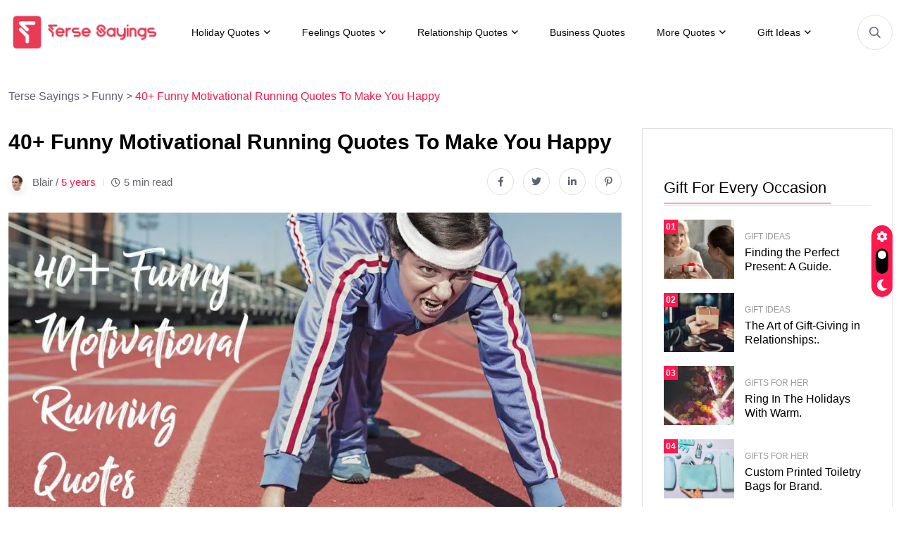

--- FILE ---
content_type: text/html; charset=UTF-8
request_url: https://tersesayings.com/funny-motivational-running-quotes/
body_size: 20723
content:
<!DOCTYPE html><html lang="en-US" prefix="og: https://ogp.me/ns#"><head><meta charset="UTF-8"/>
<script>var __ezHttpConsent={setByCat:function(src,tagType,attributes,category,force,customSetScriptFn=null){var setScript=function(){if(force||window.ezTcfConsent[category]){if(typeof customSetScriptFn==='function'){customSetScriptFn();}else{var scriptElement=document.createElement(tagType);scriptElement.src=src;attributes.forEach(function(attr){for(var key in attr){if(attr.hasOwnProperty(key)){scriptElement.setAttribute(key,attr[key]);}}});var firstScript=document.getElementsByTagName(tagType)[0];firstScript.parentNode.insertBefore(scriptElement,firstScript);}}};if(force||(window.ezTcfConsent&&window.ezTcfConsent.loaded)){setScript();}else if(typeof getEzConsentData==="function"){getEzConsentData().then(function(ezTcfConsent){if(ezTcfConsent&&ezTcfConsent.loaded){setScript();}else{console.error("cannot get ez consent data");force=true;setScript();}});}else{force=true;setScript();console.error("getEzConsentData is not a function");}},};</script>
<script>var ezTcfConsent=window.ezTcfConsent?window.ezTcfConsent:{loaded:false,store_info:false,develop_and_improve_services:false,measure_ad_performance:false,measure_content_performance:false,select_basic_ads:false,create_ad_profile:false,select_personalized_ads:false,create_content_profile:false,select_personalized_content:false,understand_audiences:false,use_limited_data_to_select_content:false,};function getEzConsentData(){return new Promise(function(resolve){document.addEventListener("ezConsentEvent",function(event){var ezTcfConsent=event.detail.ezTcfConsent;resolve(ezTcfConsent);});});}</script>
<script>if(typeof _setEzCookies!=='function'){function _setEzCookies(ezConsentData){var cookies=window.ezCookieQueue;for(var i=0;i<cookies.length;i++){var cookie=cookies[i];if(ezConsentData&&ezConsentData.loaded&&ezConsentData[cookie.tcfCategory]){document.cookie=cookie.name+"="+cookie.value;}}}}
window.ezCookieQueue=window.ezCookieQueue||[];if(typeof addEzCookies!=='function'){function addEzCookies(arr){window.ezCookieQueue=[...window.ezCookieQueue,...arr];}}
addEzCookies([{name:"ezoab_501132",value:"mod110-c; Path=/; Domain=tersesayings.com; Max-Age=7200",tcfCategory:"store_info",isEzoic:"true",},{name:"ezosuibasgeneris-1",value:"f33c1e95-40fe-4d44-6aeb-390f309a0fab; Path=/; Domain=tersesayings.com; Expires=Wed, 20 Jan 2027 15:40:34 UTC; Secure; SameSite=None",tcfCategory:"understand_audiences",isEzoic:"true",}]);if(window.ezTcfConsent&&window.ezTcfConsent.loaded){_setEzCookies(window.ezTcfConsent);}else if(typeof getEzConsentData==="function"){getEzConsentData().then(function(ezTcfConsent){if(ezTcfConsent&&ezTcfConsent.loaded){_setEzCookies(window.ezTcfConsent);}else{console.error("cannot get ez consent data");_setEzCookies(window.ezTcfConsent);}});}else{console.error("getEzConsentData is not a function");_setEzCookies(window.ezTcfConsent);}</script><script type="text/javascript" data-ezscrex='false' data-cfasync='false'>window._ezaq = Object.assign({"edge_cache_status":13,"edge_response_time":141,"url":"https://tersesayings.com/funny-motivational-running-quotes/"}, typeof window._ezaq !== "undefined" ? window._ezaq : {});</script><script type="text/javascript" data-ezscrex='false' data-cfasync='false'>window._ezaq = Object.assign({"ab_test_id":"mod110-c"}, typeof window._ezaq !== "undefined" ? window._ezaq : {});window.__ez=window.__ez||{};window.__ez.tf={};</script><script type="text/javascript" data-ezscrex='false' data-cfasync='false'>window.ezDisableAds = true;</script>
<script data-ezscrex='false' data-cfasync='false' data-pagespeed-no-defer>var __ez=__ez||{};__ez.stms=Date.now();__ez.evt={};__ez.script={};__ez.ck=__ez.ck||{};__ez.template={};__ez.template.isOrig=true;__ez.queue=__ez.queue||function(){var e=0,i=0,t=[],n=!1,o=[],r=[],s=!0,a=function(e,i,n,o,r,s,a){var l=arguments.length>7&&void 0!==arguments[7]?arguments[7]:window,d=this;this.name=e,this.funcName=i,this.parameters=null===n?null:w(n)?n:[n],this.isBlock=o,this.blockedBy=r,this.deleteWhenComplete=s,this.isError=!1,this.isComplete=!1,this.isInitialized=!1,this.proceedIfError=a,this.fWindow=l,this.isTimeDelay=!1,this.process=function(){f("... func = "+e),d.isInitialized=!0,d.isComplete=!0,f("... func.apply: "+e);var i=d.funcName.split("."),n=null,o=this.fWindow||window;i.length>3||(n=3===i.length?o[i[0]][i[1]][i[2]]:2===i.length?o[i[0]][i[1]]:o[d.funcName]),null!=n&&n.apply(null,this.parameters),!0===d.deleteWhenComplete&&delete t[e],!0===d.isBlock&&(f("----- F'D: "+d.name),m())}},l=function(e,i,t,n,o,r,s){var a=arguments.length>7&&void 0!==arguments[7]?arguments[7]:window,l=this;this.name=e,this.path=i,this.async=o,this.defer=r,this.isBlock=t,this.blockedBy=n,this.isInitialized=!1,this.isError=!1,this.isComplete=!1,this.proceedIfError=s,this.fWindow=a,this.isTimeDelay=!1,this.isPath=function(e){return"/"===e[0]&&"/"!==e[1]},this.getSrc=function(e){return void 0!==window.__ezScriptHost&&this.isPath(e)&&"banger.js"!==this.name?window.__ezScriptHost+e:e},this.process=function(){l.isInitialized=!0,f("... file = "+e);var i=this.fWindow?this.fWindow.document:document,t=i.createElement("script");t.src=this.getSrc(this.path),!0===o?t.async=!0:!0===r&&(t.defer=!0),t.onerror=function(){var e={url:window.location.href,name:l.name,path:l.path,user_agent:window.navigator.userAgent};"undefined"!=typeof _ezaq&&(e.pageview_id=_ezaq.page_view_id);var i=encodeURIComponent(JSON.stringify(e)),t=new XMLHttpRequest;t.open("GET","//g.ezoic.net/ezqlog?d="+i,!0),t.send(),f("----- ERR'D: "+l.name),l.isError=!0,!0===l.isBlock&&m()},t.onreadystatechange=t.onload=function(){var e=t.readyState;f("----- F'D: "+l.name),e&&!/loaded|complete/.test(e)||(l.isComplete=!0,!0===l.isBlock&&m())},i.getElementsByTagName("head")[0].appendChild(t)}},d=function(e,i){this.name=e,this.path="",this.async=!1,this.defer=!1,this.isBlock=!1,this.blockedBy=[],this.isInitialized=!0,this.isError=!1,this.isComplete=i,this.proceedIfError=!1,this.isTimeDelay=!1,this.process=function(){}};function c(e,i,n,s,a,d,c,u,f){var m=new l(e,i,n,s,a,d,c,f);!0===u?o[e]=m:r[e]=m,t[e]=m,h(m)}function h(e){!0!==u(e)&&0!=s&&e.process()}function u(e){if(!0===e.isTimeDelay&&!1===n)return f(e.name+" blocked = TIME DELAY!"),!0;if(w(e.blockedBy))for(var i=0;i<e.blockedBy.length;i++){var o=e.blockedBy[i];if(!1===t.hasOwnProperty(o))return f(e.name+" blocked = "+o),!0;if(!0===e.proceedIfError&&!0===t[o].isError)return!1;if(!1===t[o].isComplete)return f(e.name+" blocked = "+o),!0}return!1}function f(e){var i=window.location.href,t=new RegExp("[?&]ezq=([^&#]*)","i").exec(i);"1"===(t?t[1]:null)&&console.debug(e)}function m(){++e>200||(f("let's go"),p(o),p(r))}function p(e){for(var i in e)if(!1!==e.hasOwnProperty(i)){var t=e[i];!0===t.isComplete||u(t)||!0===t.isInitialized||!0===t.isError?!0===t.isError?f(t.name+": error"):!0===t.isComplete?f(t.name+": complete already"):!0===t.isInitialized&&f(t.name+": initialized already"):t.process()}}function w(e){return"[object Array]"==Object.prototype.toString.call(e)}return window.addEventListener("load",(function(){setTimeout((function(){n=!0,f("TDELAY -----"),m()}),5e3)}),!1),{addFile:c,addFileOnce:function(e,i,n,o,r,s,a,l,d){t[e]||c(e,i,n,o,r,s,a,l,d)},addDelayFile:function(e,i){var n=new l(e,i,!1,[],!1,!1,!0);n.isTimeDelay=!0,f(e+" ...  FILE! TDELAY"),r[e]=n,t[e]=n,h(n)},addFunc:function(e,n,s,l,d,c,u,f,m,p){!0===c&&(e=e+"_"+i++);var w=new a(e,n,s,l,d,u,f,p);!0===m?o[e]=w:r[e]=w,t[e]=w,h(w)},addDelayFunc:function(e,i,n){var o=new a(e,i,n,!1,[],!0,!0);o.isTimeDelay=!0,f(e+" ...  FUNCTION! TDELAY"),r[e]=o,t[e]=o,h(o)},items:t,processAll:m,setallowLoad:function(e){s=e},markLoaded:function(e){if(e&&0!==e.length){if(e in t){var i=t[e];!0===i.isComplete?f(i.name+" "+e+": error loaded duplicate"):(i.isComplete=!0,i.isInitialized=!0)}else t[e]=new d(e,!0);f("markLoaded dummyfile: "+t[e].name)}},logWhatsBlocked:function(){for(var e in t)!1!==t.hasOwnProperty(e)&&u(t[e])}}}();__ez.evt.add=function(e,t,n){e.addEventListener?e.addEventListener(t,n,!1):e.attachEvent?e.attachEvent("on"+t,n):e["on"+t]=n()},__ez.evt.remove=function(e,t,n){e.removeEventListener?e.removeEventListener(t,n,!1):e.detachEvent?e.detachEvent("on"+t,n):delete e["on"+t]};__ez.script.add=function(e){var t=document.createElement("script");t.src=e,t.async=!0,t.type="text/javascript",document.getElementsByTagName("head")[0].appendChild(t)};__ez.dot=__ez.dot||{};__ez.queue.addFileOnce('/detroitchicago/boise.js', '/detroitchicago/boise.js?gcb=195-0&cb=5', true, [], true, false, true, false);__ez.queue.addFileOnce('/parsonsmaize/abilene.js', '/parsonsmaize/abilene.js?gcb=195-0&cb=e80eca0cdb', true, [], true, false, true, false);__ez.queue.addFileOnce('/parsonsmaize/mulvane.js', '/parsonsmaize/mulvane.js?gcb=195-0&cb=e75e48eec0', true, ['/parsonsmaize/abilene.js'], true, false, true, false);__ez.queue.addFileOnce('/detroitchicago/birmingham.js', '/detroitchicago/birmingham.js?gcb=195-0&cb=539c47377c', true, ['/parsonsmaize/abilene.js'], true, false, true, false);</script>
<script data-ezscrex="false" type="text/javascript" data-cfasync="false">window._ezaq = Object.assign({"ad_cache_level":0,"adpicker_placement_cnt":0,"ai_placeholder_cache_level":0,"ai_placeholder_placement_cnt":-1,"article_category":"Funny","author":"Blair","domain":"tersesayings.com","domain_id":501132,"ezcache_level":2,"ezcache_skip_code":0,"has_bad_image":0,"has_bad_words":0,"is_sitespeed":0,"lt_cache_level":0,"publish_date":"2021-04-16","response_size":90403,"response_size_orig":84637,"response_time_orig":122,"template_id":120,"url":"https://tersesayings.com/funny-motivational-running-quotes/","word_count":0,"worst_bad_word_level":0}, typeof window._ezaq !== "undefined" ? window._ezaq : {});__ez.queue.markLoaded('ezaqBaseReady');</script>
<script type='text/javascript' data-ezscrex='false' data-cfasync='false'>
window.ezAnalyticsStatic = true;

function analyticsAddScript(script) {
	var ezDynamic = document.createElement('script');
	ezDynamic.type = 'text/javascript';
	ezDynamic.innerHTML = script;
	document.head.appendChild(ezDynamic);
}
function getCookiesWithPrefix() {
    var allCookies = document.cookie.split(';');
    var cookiesWithPrefix = {};

    for (var i = 0; i < allCookies.length; i++) {
        var cookie = allCookies[i].trim();

        for (var j = 0; j < arguments.length; j++) {
            var prefix = arguments[j];
            if (cookie.indexOf(prefix) === 0) {
                var cookieParts = cookie.split('=');
                var cookieName = cookieParts[0];
                var cookieValue = cookieParts.slice(1).join('=');
                cookiesWithPrefix[cookieName] = decodeURIComponent(cookieValue);
                break; // Once matched, no need to check other prefixes
            }
        }
    }

    return cookiesWithPrefix;
}
function productAnalytics() {
	var d = {"pr":[6],"omd5":"088e35ca0b62027a8cfc503e5c170674","nar":"risk score"};
	d.u = _ezaq.url;
	d.p = _ezaq.page_view_id;
	d.v = _ezaq.visit_uuid;
	d.ab = _ezaq.ab_test_id;
	d.e = JSON.stringify(_ezaq);
	d.ref = document.referrer;
	d.c = getCookiesWithPrefix('active_template', 'ez', 'lp_');
	if(typeof ez_utmParams !== 'undefined') {
		d.utm = ez_utmParams;
	}

	var dataText = JSON.stringify(d);
	var xhr = new XMLHttpRequest();
	xhr.open('POST','/ezais/analytics?cb=1', true);
	xhr.onload = function () {
		if (xhr.status!=200) {
            return;
		}

        if(document.readyState !== 'loading') {
            analyticsAddScript(xhr.response);
            return;
        }

        var eventFunc = function() {
            if(document.readyState === 'loading') {
                return;
            }
            document.removeEventListener('readystatechange', eventFunc, false);
            analyticsAddScript(xhr.response);
        };

        document.addEventListener('readystatechange', eventFunc, false);
	};
	xhr.setRequestHeader('Content-Type','text/plain');
	xhr.send(dataText);
}
__ez.queue.addFunc("productAnalytics", "productAnalytics", null, true, ['ezaqBaseReady'], false, false, false, true);
</script><base href="https://tersesayings.com/funny-motivational-running-quotes/"/>
	
	<meta name="viewport" content="width=device-width, initial-scale=1"/>
	<link rel="profile" href="https://gmpg.org/xfn/11"/>

	<script type="text/javascript">
var trackScrolling=false;
var trackScrollingPercentage=false;
var ScrollingPercentageNumber=25;
var stLogInterval=30*1000;
var cutOffTime=900;
var trackNoEvents=false;
var trackNoMaxTime=false;
var docTitle='40+ Funny Motivational Running Quotes To Make You Happy';
</script>

<!-- Search Engine Optimization by Rank Math PRO - https://rankmath.com/ -->
<title>40+ Funny Motivational Running Quotes To Make You Happy</title>
<meta name="description" content="But the thing is that everyone loves the best quote, and most people don&#39;t find the best quote on the internet.So don&#39;t worry, here in this article, we will tell you funny motivational running quotes"/>
<meta name="robots" content="follow, index, max-snippet:-1, max-video-preview:-1, max-image-preview:large"/>
<link rel="canonical" href="https://tersesayings.com/funny-motivational-running-quotes/"/>
<meta property="og:locale" content="en_US"/>
<meta property="og:type" content="article"/>
<meta property="og:title" content="40+ Funny Motivational Running Quotes To Make You Happy"/>
<meta property="og:description" content="But the thing is that everyone loves the best quote, and most people don&#39;t find the best quote on the internet.So don&#39;t worry, here in this article, we will tell you funny motivational running quotes"/>
<meta property="og:url" content="https://tersesayings.com/funny-motivational-running-quotes/"/>
<meta property="og:site_name" content="Terse Sayings"/>
<meta property="article:section" content="Funny"/>
<meta property="og:updated_time" content="2021-04-18T12:19:33+00:00"/>
<meta property="og:image" content="https://tersesayings.com/wp-content/uploads/2021/04/Funny-Motivational-Running-Quotes.jpg"/>
<meta property="og:image:secure_url" content="https://tersesayings.com/wp-content/uploads/2021/04/Funny-Motivational-Running-Quotes.jpg"/>
<meta property="og:image:width" content="1280"/>
<meta property="og:image:height" content="720"/>
<meta property="og:image:alt" content="Funny Motivational Running Quotes"/>
<meta property="og:image:type" content="image/jpeg"/>
<meta property="article:published_time" content="2021-04-16T20:06:42+00:00"/>
<meta property="article:modified_time" content="2021-04-18T12:19:33+00:00"/>
<meta name="twitter:card" content="summary_large_image"/>
<meta name="twitter:title" content="40+ Funny Motivational Running Quotes To Make You Happy"/>
<meta name="twitter:description" content="But the thing is that everyone loves the best quote, and most people don&#39;t find the best quote on the internet.So don&#39;t worry, here in this article, we will tell you funny motivational running quotes"/>
<meta name="twitter:image" content="https://tersesayings.com/wp-content/uploads/2021/04/Funny-Motivational-Running-Quotes.jpg"/>
<meta name="twitter:label1" content="Written by"/>
<meta name="twitter:data1" content="Blair"/>
<meta name="twitter:label2" content="Time to read"/>
<meta name="twitter:data2" content="4 minutes"/>
<script type="application/ld+json" class="rank-math-schema-pro">{"@context":"https://schema.org","@graph":[{"@type":["Person","Organization"],"@id":"https://tersesayings.com/#person","name":"Blair Quane","logo":{"@type":"ImageObject","@id":"https://tersesayings.com/#logo","url":"https://tersesayings.com/wp-content/uploads/2023/05/logo3.png","contentUrl":"https://tersesayings.com/wp-content/uploads/2023/05/logo3.png","caption":"Terse Sayings","inLanguage":"en-US","width":"928","height":"256"},"image":{"@type":"ImageObject","@id":"https://tersesayings.com/#logo","url":"https://tersesayings.com/wp-content/uploads/2023/05/logo3.png","contentUrl":"https://tersesayings.com/wp-content/uploads/2023/05/logo3.png","caption":"Terse Sayings","inLanguage":"en-US","width":"928","height":"256"}},{"@type":"WebSite","@id":"https://tersesayings.com/#website","url":"https://tersesayings.com","name":"Terse Sayings","publisher":{"@id":"https://tersesayings.com/#person"},"inLanguage":"en-US"},{"@type":"ImageObject","@id":"https://tersesayings.com/wp-content/uploads/2021/04/Funny-Motivational-Running-Quotes.jpg","url":"https://tersesayings.com/wp-content/uploads/2021/04/Funny-Motivational-Running-Quotes.jpg","width":"1280","height":"720","caption":"Funny Motivational Running Quotes","inLanguage":"en-US"},{"@type":"BreadcrumbList","@id":"https://tersesayings.com/funny-motivational-running-quotes/#breadcrumb","itemListElement":[{"@type":"ListItem","position":"1","item":{"@id":"https://tersesayings.com","name":"Home"}},{"@type":"ListItem","position":"2","item":{"@id":"https://tersesayings.com/funny-motivational-running-quotes/","name":"40+ Funny Motivational Running Quotes To Make You Happy"}}]},{"@type":"WebPage","@id":"https://tersesayings.com/funny-motivational-running-quotes/#webpage","url":"https://tersesayings.com/funny-motivational-running-quotes/","name":"40+ Funny Motivational Running Quotes To Make You Happy","datePublished":"2021-04-16T20:06:42+00:00","dateModified":"2021-04-18T12:19:33+00:00","isPartOf":{"@id":"https://tersesayings.com/#website"},"primaryImageOfPage":{"@id":"https://tersesayings.com/wp-content/uploads/2021/04/Funny-Motivational-Running-Quotes.jpg"},"inLanguage":"en-US","breadcrumb":{"@id":"https://tersesayings.com/funny-motivational-running-quotes/#breadcrumb"}},{"@type":"Person","@id":"https://tersesayings.com/funny-motivational-running-quotes/#author","name":"Blair","image":{"@type":"ImageObject","@id":"https://tersesayings.com/wp-content/uploads/2023/08/cropped-Mugshot-96x96.jpg","url":"https://tersesayings.com/wp-content/uploads/2023/08/cropped-Mugshot-96x96.jpg","caption":"Blair","inLanguage":"en-US"},"sameAs":["https://tersesayings.com"]},{"@type":"BlogPosting","headline":"40+ Funny Motivational Running Quotes To Make You Happy","keywords":"Funny Motivational Running Quotes","datePublished":"2021-04-16T20:06:42+00:00","dateModified":"2021-04-18T12:19:33+00:00","author":{"@id":"https://tersesayings.com/funny-motivational-running-quotes/#author","name":"Blair"},"publisher":{"@id":"https://tersesayings.com/#person"},"description":"But the thing is that everyone loves the best quote, and most people don&#039;t find the best quote on the internet.So don&#039;t worry, here in this article, we will tell you funny motivational running quotes","name":"40+ Funny Motivational Running Quotes To Make You Happy","@id":"https://tersesayings.com/funny-motivational-running-quotes/#richSnippet","isPartOf":{"@id":"https://tersesayings.com/funny-motivational-running-quotes/#webpage"},"image":{"@id":"https://tersesayings.com/wp-content/uploads/2021/04/Funny-Motivational-Running-Quotes.jpg"},"inLanguage":"en-US","mainEntityOfPage":{"@id":"https://tersesayings.com/funny-motivational-running-quotes/#webpage"}}]}</script>
<!-- /Rank Math WordPress SEO plugin -->

<link rel="dns-prefetch" href="//www.googletagmanager.com"/>
<link rel="alternate" title="oEmbed (JSON)" type="application/json+oembed" href="https://tersesayings.com/wp-json/oembed/1.0/embed?url=https%3A%2F%2Ftersesayings.com%2Ffunny-motivational-running-quotes%2F"/>
<link rel="alternate" title="oEmbed (XML)" type="text/xml+oembed" href="https://tersesayings.com/wp-json/oembed/1.0/embed?url=https%3A%2F%2Ftersesayings.com%2Ffunny-motivational-running-quotes%2F&amp;format=xml"/>
<style id="wp-img-auto-sizes-contain-inline-css">
img:is([sizes=auto i],[sizes^="auto," i]){contain-intrinsic-size:3000px 1500px}
/*# sourceURL=wp-img-auto-sizes-contain-inline-css */
</style>
<style id="wp-emoji-styles-inline-css">

	img.wp-smiley, img.emoji {
		display: inline !important;
		border: none !important;
		box-shadow: none !important;
		height: 1em !important;
		width: 1em !important;
		margin: 0 0.07em !important;
		vertical-align: -0.1em !important;
		background: none !important;
		padding: 0 !important;
	}
/*# sourceURL=wp-emoji-styles-inline-css */
</style>
<link rel="stylesheet" id="wp-block-library-css" href="https://tersesayings.com/wp-includes/css/dist/block-library/style.min.css?ver=6.9" media="all"/>
<style id="global-styles-inline-css">
:root{--wp--preset--aspect-ratio--square: 1;--wp--preset--aspect-ratio--4-3: 4/3;--wp--preset--aspect-ratio--3-4: 3/4;--wp--preset--aspect-ratio--3-2: 3/2;--wp--preset--aspect-ratio--2-3: 2/3;--wp--preset--aspect-ratio--16-9: 16/9;--wp--preset--aspect-ratio--9-16: 9/16;--wp--preset--color--black: #000000;--wp--preset--color--cyan-bluish-gray: #abb8c3;--wp--preset--color--white: #ffffff;--wp--preset--color--pale-pink: #f78da7;--wp--preset--color--vivid-red: #cf2e2e;--wp--preset--color--luminous-vivid-orange: #ff6900;--wp--preset--color--luminous-vivid-amber: #fcb900;--wp--preset--color--light-green-cyan: #7bdcb5;--wp--preset--color--vivid-green-cyan: #00d084;--wp--preset--color--pale-cyan-blue: #8ed1fc;--wp--preset--color--vivid-cyan-blue: #0693e3;--wp--preset--color--vivid-purple: #9b51e0;--wp--preset--gradient--vivid-cyan-blue-to-vivid-purple: linear-gradient(135deg,rgb(6,147,227) 0%,rgb(155,81,224) 100%);--wp--preset--gradient--light-green-cyan-to-vivid-green-cyan: linear-gradient(135deg,rgb(122,220,180) 0%,rgb(0,208,130) 100%);--wp--preset--gradient--luminous-vivid-amber-to-luminous-vivid-orange: linear-gradient(135deg,rgb(252,185,0) 0%,rgb(255,105,0) 100%);--wp--preset--gradient--luminous-vivid-orange-to-vivid-red: linear-gradient(135deg,rgb(255,105,0) 0%,rgb(207,46,46) 100%);--wp--preset--gradient--very-light-gray-to-cyan-bluish-gray: linear-gradient(135deg,rgb(238,238,238) 0%,rgb(169,184,195) 100%);--wp--preset--gradient--cool-to-warm-spectrum: linear-gradient(135deg,rgb(74,234,220) 0%,rgb(151,120,209) 20%,rgb(207,42,186) 40%,rgb(238,44,130) 60%,rgb(251,105,98) 80%,rgb(254,248,76) 100%);--wp--preset--gradient--blush-light-purple: linear-gradient(135deg,rgb(255,206,236) 0%,rgb(152,150,240) 100%);--wp--preset--gradient--blush-bordeaux: linear-gradient(135deg,rgb(254,205,165) 0%,rgb(254,45,45) 50%,rgb(107,0,62) 100%);--wp--preset--gradient--luminous-dusk: linear-gradient(135deg,rgb(255,203,112) 0%,rgb(199,81,192) 50%,rgb(65,88,208) 100%);--wp--preset--gradient--pale-ocean: linear-gradient(135deg,rgb(255,245,203) 0%,rgb(182,227,212) 50%,rgb(51,167,181) 100%);--wp--preset--gradient--electric-grass: linear-gradient(135deg,rgb(202,248,128) 0%,rgb(113,206,126) 100%);--wp--preset--gradient--midnight: linear-gradient(135deg,rgb(2,3,129) 0%,rgb(40,116,252) 100%);--wp--preset--font-size--small: 13px;--wp--preset--font-size--medium: 20px;--wp--preset--font-size--large: 36px;--wp--preset--font-size--x-large: 42px;--wp--preset--spacing--20: 0.44rem;--wp--preset--spacing--30: 0.67rem;--wp--preset--spacing--40: 1rem;--wp--preset--spacing--50: 1.5rem;--wp--preset--spacing--60: 2.25rem;--wp--preset--spacing--70: 3.38rem;--wp--preset--spacing--80: 5.06rem;--wp--preset--shadow--natural: 6px 6px 9px rgba(0, 0, 0, 0.2);--wp--preset--shadow--deep: 12px 12px 50px rgba(0, 0, 0, 0.4);--wp--preset--shadow--sharp: 6px 6px 0px rgba(0, 0, 0, 0.2);--wp--preset--shadow--outlined: 6px 6px 0px -3px rgb(255, 255, 255), 6px 6px rgb(0, 0, 0);--wp--preset--shadow--crisp: 6px 6px 0px rgb(0, 0, 0);}:where(.is-layout-flex){gap: 0.5em;}:where(.is-layout-grid){gap: 0.5em;}body .is-layout-flex{display: flex;}.is-layout-flex{flex-wrap: wrap;align-items: center;}.is-layout-flex > :is(*, div){margin: 0;}body .is-layout-grid{display: grid;}.is-layout-grid > :is(*, div){margin: 0;}:where(.wp-block-columns.is-layout-flex){gap: 2em;}:where(.wp-block-columns.is-layout-grid){gap: 2em;}:where(.wp-block-post-template.is-layout-flex){gap: 1.25em;}:where(.wp-block-post-template.is-layout-grid){gap: 1.25em;}.has-black-color{color: var(--wp--preset--color--black) !important;}.has-cyan-bluish-gray-color{color: var(--wp--preset--color--cyan-bluish-gray) !important;}.has-white-color{color: var(--wp--preset--color--white) !important;}.has-pale-pink-color{color: var(--wp--preset--color--pale-pink) !important;}.has-vivid-red-color{color: var(--wp--preset--color--vivid-red) !important;}.has-luminous-vivid-orange-color{color: var(--wp--preset--color--luminous-vivid-orange) !important;}.has-luminous-vivid-amber-color{color: var(--wp--preset--color--luminous-vivid-amber) !important;}.has-light-green-cyan-color{color: var(--wp--preset--color--light-green-cyan) !important;}.has-vivid-green-cyan-color{color: var(--wp--preset--color--vivid-green-cyan) !important;}.has-pale-cyan-blue-color{color: var(--wp--preset--color--pale-cyan-blue) !important;}.has-vivid-cyan-blue-color{color: var(--wp--preset--color--vivid-cyan-blue) !important;}.has-vivid-purple-color{color: var(--wp--preset--color--vivid-purple) !important;}.has-black-background-color{background-color: var(--wp--preset--color--black) !important;}.has-cyan-bluish-gray-background-color{background-color: var(--wp--preset--color--cyan-bluish-gray) !important;}.has-white-background-color{background-color: var(--wp--preset--color--white) !important;}.has-pale-pink-background-color{background-color: var(--wp--preset--color--pale-pink) !important;}.has-vivid-red-background-color{background-color: var(--wp--preset--color--vivid-red) !important;}.has-luminous-vivid-orange-background-color{background-color: var(--wp--preset--color--luminous-vivid-orange) !important;}.has-luminous-vivid-amber-background-color{background-color: var(--wp--preset--color--luminous-vivid-amber) !important;}.has-light-green-cyan-background-color{background-color: var(--wp--preset--color--light-green-cyan) !important;}.has-vivid-green-cyan-background-color{background-color: var(--wp--preset--color--vivid-green-cyan) !important;}.has-pale-cyan-blue-background-color{background-color: var(--wp--preset--color--pale-cyan-blue) !important;}.has-vivid-cyan-blue-background-color{background-color: var(--wp--preset--color--vivid-cyan-blue) !important;}.has-vivid-purple-background-color{background-color: var(--wp--preset--color--vivid-purple) !important;}.has-black-border-color{border-color: var(--wp--preset--color--black) !important;}.has-cyan-bluish-gray-border-color{border-color: var(--wp--preset--color--cyan-bluish-gray) !important;}.has-white-border-color{border-color: var(--wp--preset--color--white) !important;}.has-pale-pink-border-color{border-color: var(--wp--preset--color--pale-pink) !important;}.has-vivid-red-border-color{border-color: var(--wp--preset--color--vivid-red) !important;}.has-luminous-vivid-orange-border-color{border-color: var(--wp--preset--color--luminous-vivid-orange) !important;}.has-luminous-vivid-amber-border-color{border-color: var(--wp--preset--color--luminous-vivid-amber) !important;}.has-light-green-cyan-border-color{border-color: var(--wp--preset--color--light-green-cyan) !important;}.has-vivid-green-cyan-border-color{border-color: var(--wp--preset--color--vivid-green-cyan) !important;}.has-pale-cyan-blue-border-color{border-color: var(--wp--preset--color--pale-cyan-blue) !important;}.has-vivid-cyan-blue-border-color{border-color: var(--wp--preset--color--vivid-cyan-blue) !important;}.has-vivid-purple-border-color{border-color: var(--wp--preset--color--vivid-purple) !important;}.has-vivid-cyan-blue-to-vivid-purple-gradient-background{background: var(--wp--preset--gradient--vivid-cyan-blue-to-vivid-purple) !important;}.has-light-green-cyan-to-vivid-green-cyan-gradient-background{background: var(--wp--preset--gradient--light-green-cyan-to-vivid-green-cyan) !important;}.has-luminous-vivid-amber-to-luminous-vivid-orange-gradient-background{background: var(--wp--preset--gradient--luminous-vivid-amber-to-luminous-vivid-orange) !important;}.has-luminous-vivid-orange-to-vivid-red-gradient-background{background: var(--wp--preset--gradient--luminous-vivid-orange-to-vivid-red) !important;}.has-very-light-gray-to-cyan-bluish-gray-gradient-background{background: var(--wp--preset--gradient--very-light-gray-to-cyan-bluish-gray) !important;}.has-cool-to-warm-spectrum-gradient-background{background: var(--wp--preset--gradient--cool-to-warm-spectrum) !important;}.has-blush-light-purple-gradient-background{background: var(--wp--preset--gradient--blush-light-purple) !important;}.has-blush-bordeaux-gradient-background{background: var(--wp--preset--gradient--blush-bordeaux) !important;}.has-luminous-dusk-gradient-background{background: var(--wp--preset--gradient--luminous-dusk) !important;}.has-pale-ocean-gradient-background{background: var(--wp--preset--gradient--pale-ocean) !important;}.has-electric-grass-gradient-background{background: var(--wp--preset--gradient--electric-grass) !important;}.has-midnight-gradient-background{background: var(--wp--preset--gradient--midnight) !important;}.has-small-font-size{font-size: var(--wp--preset--font-size--small) !important;}.has-medium-font-size{font-size: var(--wp--preset--font-size--medium) !important;}.has-large-font-size{font-size: var(--wp--preset--font-size--large) !important;}.has-x-large-font-size{font-size: var(--wp--preset--font-size--x-large) !important;}
/*# sourceURL=global-styles-inline-css */
</style>

<style id="classic-theme-styles-inline-css">
/*! This file is auto-generated */
.wp-block-button__link{color:#fff;background-color:#32373c;border-radius:9999px;box-shadow:none;text-decoration:none;padding:calc(.667em + 2px) calc(1.333em + 2px);font-size:1.125em}.wp-block-file__button{background:#32373c;color:#fff;text-decoration:none}
/*# sourceURL=/wp-includes/css/classic-themes.min.css */
</style>
<link rel="stylesheet" id="bootstrap-css" href="https://tersesayings.com/wp-content/themes/magezix/assets/css/bootstrap.min.css?ver=6.9" media="all"/>
<link rel="stylesheet" id="fontawesome-css" href="https://tersesayings.com/wp-content/themes/magezix/assets/css/fontawesome.css?ver=6.9" media="all"/>
<link rel="stylesheet" id="mag-animate-css" href="https://tersesayings.com/wp-content/themes/magezix/assets/css/animate.css?ver=6.9" media="all"/>
<link rel="stylesheet" id="metisMenu-css" href="https://tersesayings.com/wp-content/themes/magezix/assets/css/metisMenu.css?ver=6.9" media="all"/>
<link rel="stylesheet" id="mag-flaticon-css" href="https://tersesayings.com/wp-content/themes/magezix/assets/css/flaticon.css?ver=6.9" media="all"/>
<link rel="stylesheet" id="uikit-min-css" href="https://tersesayings.com/wp-content/themes/magezix/assets/css/uikit.min.css?ver=6.9" media="all"/>
<link rel="stylesheet" id="mCustomScrollbar-css" href="https://tersesayings.com/wp-content/themes/magezix/assets/css/jquery.mCustomScrollbar.min.css?ver=6.9" media="all"/>
<link rel="stylesheet" id="magnific-popup-css" href="https://tersesayings.com/wp-content/themes/magezix/assets/css/magnific-popup.css?ver=6.9" media="all"/>
<link rel="stylesheet" id="magezix-post-style-css" href="https://tersesayings.com/wp-content/themes/magezix/assets/css/post-style.css?ver=6.9" media="all"/>
<link rel="stylesheet" id="magezix-woocommerce-style-css" href="https://tersesayings.com/wp-content/themes/magezix/assets/css/woocommerce.css?ver=6.9" media="all"/>
<link rel="stylesheet" id="magezix-main-css" href="https://tersesayings.com/wp-content/themes/magezix/assets/css/main.css?ver=6.9" media="all"/>
<link rel="stylesheet" id="magezix-style-css" href="https://tersesayings.com/wp-content/themes/magezix/style.css?ver=1.0" media="all"/>
<link rel="stylesheet" id="magezix-theme-custom-style-css" href="https://tersesayings.com/wp-content/themes/magezix/assets/css/custom-style.css?ver=6.9" media="all"/>
<style id="magezix-theme-custom-style-inline-css">
        
        :root {
            --color-primary: #ff184e;
        }
            
        :root {
            --color-primary-2: #2962FF;
        }
            
        :root {
            --color-primary-3: #F10505;
        }
            
        :root {
            --color-white: #ffffff;
        }
            
        :root {
            --color-black: #000000;
        }
            
        :root {
            --color-default: #5D6273;
        }
            
        :root {
            --color-gray: #F8F8F8;
        }
            
        :root {
            --color-border: #E1E0E0;
        }
            
        :root {
            --color-border-2: #F2F1F1;
        }
            
        :root {
            --color-border-3: #f7f7f7;
        }
            
        :root {
            --color-dark-2: #080B17;
        }
    
/*# sourceURL=magezix-theme-custom-style-inline-css */
</style>
<script src="https://tersesayings.com/wp-includes/js/jquery/jquery.min.js?ver=3.7.1" id="jquery-core-js"></script>
<script src="https://tersesayings.com/wp-includes/js/jquery/jquery-migrate.min.js?ver=3.4.1" id="jquery-migrate-js"></script>

<!-- Google Analytics snippet added by Site Kit -->
<script src="https://www.googletagmanager.com/gtag/js?id=GT-K58QCKZ" id="google_gtagjs-js" async=""></script>
<script id="google_gtagjs-js-after">
window.dataLayer = window.dataLayer || [];function gtag(){dataLayer.push(arguments);}
gtag('set', 'linker', {"domains":["tersesayings.com"]} );
gtag("js", new Date());
gtag("set", "developer_id.dZTNiMT", true);
gtag("config", "GT-K58QCKZ");
//# sourceURL=google_gtagjs-js-after
</script>

<!-- End Google Analytics snippet added by Site Kit -->
<link rel="https://api.w.org/" href="https://tersesayings.com/wp-json/"/><link rel="alternate" title="JSON" type="application/json" href="https://tersesayings.com/wp-json/wp/v2/posts/379"/><meta name="generator" content="Site Kit by Google 1.119.0"/><!-- Google tag (gtag.js) -->
<script async="" src="https://www.googletagmanager.com/gtag/js?id=G-FQKXRZ0WKC"></script>
<script>
  window.dataLayer = window.dataLayer || [];
  function gtag(){dataLayer.push(arguments);}
  gtag('js', new Date());

  gtag('config', 'G-FQKXRZ0WKC');
</script>

<script>
	 (function(i,s,o,g,r,a,m){i['GoogleAnalyticsObject']=r;i[r]=i[r]||function(){
		 (i[r].q=i[r].q||[]).push(arguments)},i[r].l=1*new Date();a=s.createElement(o),
		 m=s.getElementsByTagName(o)
	 [0];a.async=1;a.src=g;m.parentNode.insertBefore(a,m)
							 })(window,document,'script','//www.google-analytics.com/analytics.js','ga');
</script>

<script async="" src="https://pagead2.googlesyndication.com/pagead/js/adsbygoogle.js?client=ca-pub-9262564853440739" crossorigin="anonymous"></script><meta name="generator" content="Elementor 3.19.0; features: e_optimized_assets_loading, additional_custom_breakpoints, block_editor_assets_optimize, e_image_loading_optimization; settings: css_print_method-external, google_font-enabled, font_display-auto"/>
<link rel="icon" href="https://tersesayings.com/wp-content/uploads/2023/05/favicon-148x150.png" sizes="32x32"/>
<link rel="icon" href="https://tersesayings.com/wp-content/uploads/2023/05/favicon.png" sizes="192x192"/>
<link rel="apple-touch-icon" href="https://tersesayings.com/wp-content/uploads/2023/05/favicon.png"/>
<meta name="msapplication-TileImage" content="https://tersesayings.com/wp-content/uploads/2023/05/favicon.png"/>
		<style id="wp-custom-css">
			.blog-post-wrap .post-thumb img{ width:100%!important;}
.tx-post__category-item .post-cat{ display:none!important;}
.post-cat{display:none!important;}
.post-tags{display:none!important;}
#comments{display:none!important;}
.header__logo .light-logo{display:none!important;}
.post-meta li:nth-child(2){	display:none!important;align-content}		</style>
			
<meta name="publicationmedia-verification" content="af8b0b2f-7434-4356-9e35-2c1461ac36e5"/> 
<meta name="bm-site-verification" content="41fc7aa9ec2cfd27ace1b0c446ac1ceaf6b30821"/>
	
<script type='text/javascript'>
var ezoTemplate = 'old_site_noads';
var ezouid = '1';
var ezoFormfactor = '1';
</script><script data-ezscrex="false" type='text/javascript'>
var soc_app_id = '0';
var did = 501132;
var ezdomain = 'tersesayings.com';
var ezoicSearchable = 1;
</script></head>

<body data-rsssl="1" class="wp-singular post-template-default single single-post postid-379 single-format-standard wp-custom-logo wp-theme-magezix elementor-default elementor-kit-23">
<div id="page" class="magezix-site-content">
	<div class="magezix-main-wrap">
	
    <!-- back to top start -->
	<div class="progress-wrap">
		<svg class="progress-circle svg-content" width="100%" height="100%" viewBox="-1 -1 102 102">
		<path d="M50,1 a49,49 0 0,1 0,98 a49,49 0 0,1 0,-98"></path>
		</svg>
	</div>
	<!-- back to top end -->
<!-- header start -->
<header class="header">
        <div class="header__main-wrap" data-uk-sticky="top: 250; animation: uk-animation-slide-top;">
        <div class="container">
            <div class="header__main">
                <div class="main-menu ul_li navbar navbar-expand-lg">
                    <div class="header__logo mr-40">
                                    <a href="https://tersesayings.com/" class="custom-logo-link" rel="home"><img fetchpriority="high" width="928" height="256" src="https://tersesayings.com/wp-content/uploads/2023/05/logo3.png" class="custom-logo" alt="Terse Sayings" decoding="async" srcset="https://tersesayings.com/wp-content/uploads/2023/05/logo3.png 928w, https://tersesayings.com/wp-content/uploads/2023/05/logo3-300x83.png 300w, https://tersesayings.com/wp-content/uploads/2023/05/logo3-768x212.png 768w" sizes="(max-width: 928px) 100vw, 928px"/></a>        <a class="light-logo" href="https://tersesayings.com/">
                    <img src="https://tersesayings.com/wp-content/themes/magezix/assets/img/light-logo.svg" alt="Light logo"/>
            </a>
                    </div>
                    <nav class="main-menu__nav collapse navbar-collapse">
                        <div class="menu-menu-1-container"><ul id="magezix-primary-menu" class="menu"><li id="menu-item-12908" class="menu-item menu-item-type-custom menu-item-object-custom menu-item-has-children menu-item-12908"><a href="#">Holiday Quotes</a>
<ul class="submenu">
	<li id="menu-item-6429" class="menu-item menu-item-type-taxonomy menu-item-object-category menu-item-6429"><a href="https://tersesayings.com/christmas/">Christmas Quotes</a></li>
	<li id="menu-item-6428" class="menu-item menu-item-type-taxonomy menu-item-object-category menu-item-6428"><a href="https://tersesayings.com/new-year/">New Year Quotes</a></li>
</ul>
</li>
<li id="menu-item-12906" class="menu-item menu-item-type-custom menu-item-object-custom menu-item-has-children menu-item-12906"><a href="#">Feelings Quotes</a>
<ul class="submenu">
	<li id="menu-item-6427" class="menu-item menu-item-type-taxonomy menu-item-object-category current-post-ancestor current-menu-parent current-post-parent menu-item-6427"><a href="https://tersesayings.com/funny/">Funny Quotes</a></li>
	<li id="menu-item-12805" class="menu-item menu-item-type-taxonomy menu-item-object-category menu-item-12805"><a href="https://tersesayings.com/motivation/">Motivational Quotes</a></li>
	<li id="menu-item-6431" class="menu-item menu-item-type-taxonomy menu-item-object-category menu-item-6431"><a href="https://tersesayings.com/inspirational/">Inspirational Quotes</a></li>
	<li id="menu-item-5355" class="menu-item menu-item-type-taxonomy menu-item-object-category menu-item-5355"><a href="https://tersesayings.com/sad/">Sad Quotes</a></li>
	<li id="menu-item-6318" class="menu-item menu-item-type-taxonomy menu-item-object-category menu-item-6318"><a href="https://tersesayings.com/positive/">Positive Quotes</a></li>
	<li id="menu-item-6317" class="menu-item menu-item-type-taxonomy menu-item-object-category menu-item-6317"><a href="https://tersesayings.com/negative/">Negative Quotes</a></li>
</ul>
</li>
<li id="menu-item-12907" class="menu-item menu-item-type-custom menu-item-object-custom menu-item-has-children menu-item-12907"><a href="#">Relationship Quotes</a>
<ul class="submenu">
	<li id="menu-item-6315" class="menu-item menu-item-type-taxonomy menu-item-object-category menu-item-6315"><a href="https://tersesayings.com/family/">Family Quotes</a></li>
	<li id="menu-item-6432" class="menu-item menu-item-type-taxonomy menu-item-object-category menu-item-6432"><a href="https://tersesayings.com/love/">Love Quotes</a></li>
	<li id="menu-item-6314" class="menu-item menu-item-type-taxonomy menu-item-object-category menu-item-6314"><a href="https://tersesayings.com/friendship/">Friendship Quotes</a></li>
	<li id="menu-item-6319" class="menu-item menu-item-type-taxonomy menu-item-object-category menu-item-6319"><a href="https://tersesayings.com/relation/">Relation Quotes</a></li>
</ul>
</li>
<li id="menu-item-14140" class="menu-item menu-item-type-taxonomy menu-item-object-category menu-item-14140"><a href="https://tersesayings.com/business/">Business Quotes</a></li>
<li id="menu-item-6341" class="menu-item menu-item-type-custom menu-item-object-custom menu-item-has-children menu-item-6341"><a href="#">More Quotes</a>
<ul class="submenu">
	<li id="menu-item-6430" class="menu-item menu-item-type-taxonomy menu-item-object-category menu-item-6430"><a href="https://tersesayings.com/life/">Life Quotes</a></li>
	<li id="menu-item-5354" class="menu-item menu-item-type-taxonomy menu-item-object-category menu-item-5354"><a href="https://tersesayings.com/people/">People Quotes</a></li>
	<li id="menu-item-5356" class="menu-item menu-item-type-taxonomy menu-item-object-category menu-item-5356"><a href="https://tersesayings.com/success/">Success Quotes</a></li>
	<li id="menu-item-6309" class="menu-item menu-item-type-taxonomy menu-item-object-category menu-item-6309"><a href="https://tersesayings.com/events/">Events Quotes</a></li>
	<li id="menu-item-6321" class="menu-item menu-item-type-taxonomy menu-item-object-category menu-item-6321"><a href="https://tersesayings.com/sports/">Sports Quotes</a></li>
	<li id="menu-item-6310" class="menu-item menu-item-type-taxonomy menu-item-object-category menu-item-6310"><a href="https://tersesayings.com/movies/">Movies Quotes</a></li>
	<li id="menu-item-6316" class="menu-item menu-item-type-taxonomy menu-item-object-category menu-item-6316"><a href="https://tersesayings.com/fashion/">Fashion Quotes</a></li>
	<li id="menu-item-6320" class="menu-item menu-item-type-taxonomy menu-item-object-category menu-item-6320"><a href="https://tersesayings.com/religion/">Religion Quotes</a></li>
</ul>
</li>
<li id="menu-item-12730" class="menu-item menu-item-type-taxonomy menu-item-object-category menu-item-has-children menu-item-12730"><a href="https://tersesayings.com/gift-ideas/">Gift Ideas</a>
<ul class="submenu">
	<li id="menu-item-13116" class="menu-item menu-item-type-taxonomy menu-item-object-category menu-item-13116"><a href="https://tersesayings.com/gift-ideas/gifts-for-kids/">Gifts for Kids</a></li>
	<li id="menu-item-12917" class="menu-item menu-item-type-taxonomy menu-item-object-category menu-item-12917"><a href="https://tersesayings.com/gift-ideas/gifts-for-her/">Gifts for Her</a></li>
	<li id="menu-item-12741" class="menu-item menu-item-type-taxonomy menu-item-object-category menu-item-12741"><a href="https://tersesayings.com/gift-ideas/gifts-for-him/">Gifts for Him</a></li>
	<li id="menu-item-12744" class="menu-item menu-item-type-taxonomy menu-item-object-category menu-item-12744"><a href="https://tersesayings.com/gift-ideas/gifts-for-gadgets-lovers/">Gifts for Gadget Lovers</a></li>
</ul>
</li>
</ul></div>                    </nav>
                </div>
                <div class="header__right ul_li">
                    <div class="hamburger_menu d-lg-none">
                        <span class="active toggler" title="menu">
                            <div class="icon bar">
                                <span><i class="fal fa-bars"></i></span>
                            </div>
                        </span>
                    </div>
                    <div class="header__icons ml-15">
                        <div class="search-box-outer">
                            <div class="search-box-btn"><span class="far fa-search"></span></div>
                        </div>
                    </div>
                </div>
            </div>
        </div>
    </div>

</header>
<!-- header end -->
    <!-- Search Popup -->
    <div class="search-popup">
        <div class="color-layer"></div>
        <button class="close-search"><span class="far fa-arrow-up"></span></button>
        <form method="get" action="https://tersesayings.com/">
            <div class="form-group">
                <input type="search" name="s" id="search" value="" placeholder="Search Here"/>
                <button type="submit" id="btnSearch" aria-label="Search"><i class="fa fa-search"></i></button>
            </div>
        </form>
    </div>
    <!-- End Header Search -->

    <!-- slide-bar start -->
    <aside class="slide-bar">
    <div class="close-mobile-menu">
        <span class="toggler"><i class="fal fa-times"></i></span>
    </div>    
    <!-- side-mobile-menu start -->
    <nav class="side-mobile-menu">
        <div class="header-mobile-search">
            <form role="search" method="get" action="https://tersesayings.com/">
                <input type="text" name="s" id="search2" value="" placeholder="Search Keywords"/>
                <button type="submit" id="btnSearchMobile" aria-label="Search"><i class="fa fa-search"></i></button>
            </form>
        </div>
        <div class="menu-menu-1-container"><ul id="mobile-menu-active" class="menu"><li class="menu-item menu-item-type-custom menu-item-object-custom dropdown menu-item-12908"><a href="#">Holiday Quotes</a>
<ul class="sub-menu">
	<li class="menu-item menu-item-type-taxonomy menu-item-object-category menu-item-6429"><a href="https://tersesayings.com/christmas/">Christmas Quotes</a></li>
	<li class="menu-item menu-item-type-taxonomy menu-item-object-category menu-item-6428"><a href="https://tersesayings.com/new-year/">New Year Quotes</a></li>
</ul>
</li>
<li class="menu-item menu-item-type-custom menu-item-object-custom dropdown menu-item-12906"><a href="#">Feelings Quotes</a>
<ul class="sub-menu">
	<li class="menu-item menu-item-type-taxonomy menu-item-object-category current-post-ancestor current-menu-parent current-post-parent menu-item-6427"><a href="https://tersesayings.com/funny/">Funny Quotes</a></li>
	<li class="menu-item menu-item-type-taxonomy menu-item-object-category menu-item-12805"><a href="https://tersesayings.com/motivation/">Motivational Quotes</a></li>
	<li class="menu-item menu-item-type-taxonomy menu-item-object-category menu-item-6431"><a href="https://tersesayings.com/inspirational/">Inspirational Quotes</a></li>
	<li class="menu-item menu-item-type-taxonomy menu-item-object-category menu-item-5355"><a href="https://tersesayings.com/sad/">Sad Quotes</a></li>
	<li class="menu-item menu-item-type-taxonomy menu-item-object-category menu-item-6318"><a href="https://tersesayings.com/positive/">Positive Quotes</a></li>
	<li class="menu-item menu-item-type-taxonomy menu-item-object-category menu-item-6317"><a href="https://tersesayings.com/negative/">Negative Quotes</a></li>
</ul>
</li>
<li class="menu-item menu-item-type-custom menu-item-object-custom dropdown menu-item-12907"><a href="#">Relationship Quotes</a>
<ul class="sub-menu">
	<li class="menu-item menu-item-type-taxonomy menu-item-object-category menu-item-6315"><a href="https://tersesayings.com/family/">Family Quotes</a></li>
	<li class="menu-item menu-item-type-taxonomy menu-item-object-category menu-item-6432"><a href="https://tersesayings.com/love/">Love Quotes</a></li>
	<li class="menu-item menu-item-type-taxonomy menu-item-object-category menu-item-6314"><a href="https://tersesayings.com/friendship/">Friendship Quotes</a></li>
	<li class="menu-item menu-item-type-taxonomy menu-item-object-category menu-item-6319"><a href="https://tersesayings.com/relation/">Relation Quotes</a></li>
</ul>
</li>
<li class="menu-item menu-item-type-taxonomy menu-item-object-category menu-item-14140"><a href="https://tersesayings.com/business/">Business Quotes</a></li>
<li class="menu-item menu-item-type-custom menu-item-object-custom dropdown menu-item-6341"><a href="#">More Quotes</a>
<ul class="sub-menu">
	<li class="menu-item menu-item-type-taxonomy menu-item-object-category menu-item-6430"><a href="https://tersesayings.com/life/">Life Quotes</a></li>
	<li class="menu-item menu-item-type-taxonomy menu-item-object-category menu-item-5354"><a href="https://tersesayings.com/people/">People Quotes</a></li>
	<li class="menu-item menu-item-type-taxonomy menu-item-object-category menu-item-5356"><a href="https://tersesayings.com/success/">Success Quotes</a></li>
	<li class="menu-item menu-item-type-taxonomy menu-item-object-category menu-item-6309"><a href="https://tersesayings.com/events/">Events Quotes</a></li>
	<li class="menu-item menu-item-type-taxonomy menu-item-object-category menu-item-6321"><a href="https://tersesayings.com/sports/">Sports Quotes</a></li>
	<li class="menu-item menu-item-type-taxonomy menu-item-object-category menu-item-6310"><a href="https://tersesayings.com/movies/">Movies Quotes</a></li>
	<li class="menu-item menu-item-type-taxonomy menu-item-object-category menu-item-6316"><a href="https://tersesayings.com/fashion/">Fashion Quotes</a></li>
	<li class="menu-item menu-item-type-taxonomy menu-item-object-category menu-item-6320"><a href="https://tersesayings.com/religion/">Religion Quotes</a></li>
</ul>
</li>
<li class="menu-item menu-item-type-taxonomy menu-item-object-category dropdown menu-item-12730"><a href="https://tersesayings.com/gift-ideas/">Gift Ideas</a>
<ul class="sub-menu">
	<li class="menu-item menu-item-type-taxonomy menu-item-object-category menu-item-13116"><a href="https://tersesayings.com/gift-ideas/gifts-for-kids/">Gifts for Kids</a></li>
	<li class="menu-item menu-item-type-taxonomy menu-item-object-category menu-item-12917"><a href="https://tersesayings.com/gift-ideas/gifts-for-her/">Gifts for Her</a></li>
	<li class="menu-item menu-item-type-taxonomy menu-item-object-category menu-item-12741"><a href="https://tersesayings.com/gift-ideas/gifts-for-him/">Gifts for Him</a></li>
	<li class="menu-item menu-item-type-taxonomy menu-item-object-category menu-item-12744"><a href="https://tersesayings.com/gift-ideas/gifts-for-gadgets-lovers/">Gifts for Gadget Lovers</a></li>
</ul>
</li>
</ul></div>    </nav>
    <!-- side-mobile-menu end -->
    </aside>
    <div class="body-overlay"></div>
    <!-- slide-bar end -->


    <!-- breadcrumb start -->
    <section class="breadcrumb-area">
        <div class="container">
            <div class="magezix-breadcrumb breadcrumbs">
                <!-- Breadcrumb NavXT 7.2.0 -->
<span property="itemListElement" typeof="ListItem"><a property="item" typeof="WebPage" title="Go to Terse Sayings." href="https://tersesayings.com" class="home"><span property="name">Terse Sayings</span></a><meta property="position" content="1"/></span> &gt; <span property="itemListElement" typeof="ListItem"><a property="item" typeof="WebPage" title="Go to the Funny Category archives." href="https://tersesayings.com/funny/" class="taxonomy category"><span property="name">Funny</span></a><meta property="position" content="2"/></span> &gt; <span property="itemListElement" typeof="ListItem"><span property="name" class="post post-post current-item">40+ Funny Motivational Running Quotes To Make You Happy</span><meta property="url" content="https://tersesayings.com/funny-motivational-running-quotes/"/><meta property="position" content="3"/></span>                
            </div>
        </div>
    </section>
    <!-- breadcrumb end -->
    

<div id="magx_reading_progress"></div>
<div class="magezix-single-post pb-120">
    <div class="container">
        <div class="row mt-none-50 sticky-coloum-wrap">
            <div class="col-xl-9 col-lg-8 sticky-coloum-item">
                <div class="ajax-scroll-post">


                                       <div class="blog-post-wrap-all mt-50">
                        <div class="blog-post-wrap">
                            <article id="post-379" class="post-details post-379 post type-post status-publish format-standard has-post-thumbnail hentry category-funny">
                                                                <h2>40+ Funny Motivational Running Quotes To Make You Happy</h2>                                <div class="post-details__meta ul_li_between mb-25 mt-none-30">
                                    <ul class="post-meta post-meta--4 style-2 ul_li mt-30">
                                                                                    <li>
                                                <div class="post-meta__author ul_li">
                                                    <div class="avatar">
                                                        <img alt="Avatar photo" src="https://tersesayings.com/wp-content/uploads/2023/08/cropped-Mugshot-22x22.jpg" srcset="https://tersesayings.com/wp-content/uploads/2023/08/cropped-Mugshot-44x44.jpg 2x" class="avatar avatar-22 photo" height="22" width="22" decoding="async"/>                                                    </div>
                                                    <span>Blair                                                                                                                    / <span class="year">5 years</span>
                                                                                                            </span>
                                                </div>
                                            </li>
                                                                                                                            <li><i class="far fa-comment"></i>0</li>
                                                                                                                            <li><i class="far fa-clock"></i>5 min read</li>
                                                                            </ul>
                                    <ul class="post-share ul_li mt-30">
  <li><a class="fb" onclick="window.open(&#39;http://www.facebook.com/sharer.php?u=https://tersesayings.com/funny-motivational-running-quotes/&#39;,&#39;Facebook&#39;,&#39;width=600,height=300,left=&#39;+(screen.availWidth/2-300)+&#39;,top=&#39;+(screen.availHeight/2-150)+&#39;&#39;); return false;" href="https://www.facebook.com/sharer.php?u=https://tersesayings.com/funny-motivational-running-quotes/"><i class="fab fa-facebook-f"></i></a></li>

  <li><a class="tw" onclick="window.open(&#39;http://twitter.com/share?url=https://tersesayings.com/funny-motivational-running-quotes/&amp;text=40+ Funny Motivational Running Quotes To Make You Happy&#39;,&#39;Twitter share&#39;,&#39;width=600,height=300,left=&#39;+(screen.availWidth/2-300)+&#39;,top=&#39;+(screen.availHeight/2-150)+&#39;&#39;); return false;" href="https://twitter.com/share?url=https://tersesayings.com/funny-motivational-running-quotes/&amp;text=40+%20Funny%20Motivational%20Running%20Quotes%20To%20Make%20You%20Happy"><i class="fab fa-twitter"></i></a></li>

  <li><a class="ln" onclick="window.open(&#39;https://www.linkedin.com/cws/share?url=https://tersesayings.com/funny-motivational-running-quotes/&amp;text=40+ Funny Motivational Running Quotes To Make You Happy&#39;,&#39;Linkedin share&#39;,&#39;width=600,height=300,left=&#39;+(screen.availWidth/2-300)+&#39;,top=&#39;+(screen.availHeight/2-150)+&#39;&#39;); return false;" href="https://twitter.com/share?url=https://tersesayings.com/funny-motivational-running-quotes/&amp;text=40+%20Funny%20Motivational%20Running%20Quotes%20To%20Make%20You%20Happy"><i class="fab fa-linkedin-in"></i></a></li>

  <li><a class="pt" href="javascript:void((function()%7Bvar%20e=document.createElement(&#39;script&#39;);e.setAttribute(&#39;type&#39;,&#39;text/javascript&#39;);e.setAttribute(&#39;charset&#39;,&#39;UTF-8&#39;);e.setAttribute(&#39;src&#39;,&#39;http://assets.pinterest.com/js/pinmarklet.js?r=&#39;+Math.random()*99999999);document.body.appendChild(e)%7D)());"><i class="fab fa-pinterest-p"></i></a></li>

</ul>
                                </div>
                                                                <figure class="post-thumb mb-30">
                                    <img width="991" height="557" src="https://tersesayings.com/wp-content/uploads/2021/04/Funny-Motivational-Running-Quotes.jpg" class="attachment-magezix-991x564 size-magezix-991x564 wp-post-image" alt="Funny Motivational Running Quotes" decoding="async" srcset="https://tersesayings.com/wp-content/uploads/2021/04/Funny-Motivational-Running-Quotes.jpg 1280w, https://tersesayings.com/wp-content/uploads/2021/04/Funny-Motivational-Running-Quotes-300x169.jpg 300w, https://tersesayings.com/wp-content/uploads/2021/04/Funny-Motivational-Running-Quotes-1024x576.jpg 1024w, https://tersesayings.com/wp-content/uploads/2021/04/Funny-Motivational-Running-Quotes-768x432.jpg 768w" sizes="(max-width: 991px) 100vw, 991px"/>                                </figure>
                                
                                <div class="entry-content">
                                    <p>Are you a runner? If the answer is yes, then here in this article are some funny motivational running quotes that provide you with the energy to keep you going.</p><!-- Ezoic - wp_under_page_title - under_page_title --><div id="ezoic-pub-ad-placeholder-104" data-inserter-version="2"></div><!-- End Ezoic - wp_under_page_title - under_page_title --><!-- Ezoic - wp_under_page_title - under_page_title --><div id="ezoic-pub-ad-placeholder-104" data-inserter-version="2"></div><!-- End Ezoic - wp_under_page_title - under_page_title -->
<p>The best part of running is that anyone who can walk easily can start this sport.</p>
<p>Because running doesn’t need any special physical condition and special skills. In the running, you just have to put one foot in front of the other and keep going for a while.</p><!-- Ezoic - wp_under_first_paragraph - under_first_paragraph --><div id="ezoic-pub-ad-placeholder-112" data-inserter-version="2"></div><!-- End Ezoic - wp_under_first_paragraph - under_first_paragraph --><!-- Ezoic - wp_under_first_paragraph - under_first_paragraph --><div id="ezoic-pub-ad-placeholder-112" data-inserter-version="2"></div><!-- End Ezoic - wp_under_first_paragraph - under_first_paragraph -->
<p>Most people love running, but they don’t know about the funny motivational running quotes that are present on the internet.</p>
<p>It might be possible that you also don’t know, but they are a little bit fun for your kind information.</p>
<p>When you need running, the funny motivational running quotes will definitely increase your motivation and keep going.</p><!-- Ezoic - wp_under_second_paragraph - under_second_paragraph --><div id="ezoic-pub-ad-placeholder-113" data-inserter-version="2"></div><!-- End Ezoic - wp_under_second_paragraph - under_second_paragraph --><!-- Ezoic - wp_under_second_paragraph - under_second_paragraph --><div id="ezoic-pub-ad-placeholder-113" data-inserter-version="2"></div><!-- End Ezoic - wp_under_second_paragraph - under_second_paragraph -->
<p>But the thing is that everyone loves the best quote, and most people don’t find the best quote on the internet.</p>
<p>So don’t worry, here in this article, we will tell you funny motivational running quotes that help you always be motivated.</p>
<p>Be sure to read the complete article to know about the best funny motivational running quotes.</p><!-- Ezoic - wp_mid_content - mid_content --><div id="ezoic-pub-ad-placeholder-114" data-inserter-version="2"></div><!-- End Ezoic - wp_mid_content - mid_content --><!-- Ezoic - wp_mid_content - mid_content --><div id="ezoic-pub-ad-placeholder-114" data-inserter-version="2"></div><!-- End Ezoic - wp_mid_content - mid_content -->
<h2>Funny Motivational Running Quotes</h2>
<p>It doesn’t matter you are enjoying the running exercise or a professional runner, but everyone wants to improve themselves.</p>
<p>You can do this with the help of <strong>inspirational running quotes</strong> that are given below.</p>
<p>Here are some best “short motivational running quotes” that you should read when you lack motivation.</p><!-- Ezoic - wp_long_content - long_content --><div id="ezoic-pub-ad-placeholder-115" data-inserter-version="2"></div><!-- End Ezoic - wp_long_content - long_content --><!-- Ezoic - wp_long_content - long_content --><div id="ezoic-pub-ad-placeholder-115" data-inserter-version="2"></div><!-- End Ezoic - wp_long_content - long_content -->
<blockquote><p>I’ve got 99 problems but I’m going for a run to ignore them all for an hour</p></blockquote>
<blockquote><p>It’s not the distance you must conquer in running, it’s yourself</p></blockquote>
<blockquote><p>I don’t run to add days to my life, I run to add life to my days</p></blockquote>
<blockquote><p>Running reminds me that even in your weakest moments, you are strong</p></blockquote>
<blockquote><p>If it doesn’t challenge you, it won’t change you</p></blockquote>
<blockquote><p>Life is short. Running makes it longer</p></blockquote>
<blockquote><p>Jogging is very beneficial. It’s good for your legs and your feet. It’s also very good for the ground. It makes it feel needed.</p></blockquote>
<blockquote><p>The body achieves what the mind believes</p></blockquote>
<blockquote><p>It doesn’t matter how slowly you go, as long as you don’t stop</p></blockquote>
<blockquote><p>Let your legs do the running, your mind do the pacing, and your heart does the pushing</p></blockquote>
<h2>Short Motivational Running Quotes</h2>
<p><img decoding="async" class="alignnone size-full wp-image-381" src="https://tersesayings.com/wp-content/uploads/2021/04/running-inspirational-quotes.jpg" alt="short running-inspirational quotes" width="1280" height="853" srcset="https://tersesayings.com/wp-content/uploads/2021/04/running-inspirational-quotes.jpg 1280w, https://tersesayings.com/wp-content/uploads/2021/04/running-inspirational-quotes-300x200.jpg 300w, https://tersesayings.com/wp-content/uploads/2021/04/running-inspirational-quotes-1024x682.jpg 1024w, https://tersesayings.com/wp-content/uploads/2021/04/running-inspirational-quotes-768x512.jpg 768w" sizes="(max-width: 1280px) 100vw, 1280px"/></p>
<blockquote><p>A good laugh and a long a run are the two best cures for anything</p></blockquote>
<blockquote><p>Running has taught me that I am capable of so much more than I ever imagined</p></blockquote>
<blockquote><p>One run can change your day, many runs can change your life</p></blockquote>
<blockquote><p>Running. Cheaper than therapy</p></blockquote>
<blockquote><p>You only ever grow as a human being if you’re out of your comfort zone</p></blockquote>
<blockquote><p>A 12-minute mile is just as far as a 6-minute mile</p></blockquote>
<blockquote><p>I run because it’s good for me. Also because I like to eat. And drink a lot</p></blockquote>
<blockquote><p>You don’t stop running because you get old, you get old because you stop running</p></blockquote>
<blockquote><p>Hills are great. Said no runner ever!</p></blockquote>
<blockquote><p>Log off. Shut down. Go run</p></blockquote>
<blockquote><p>Run when you can, walk if you have to, crawl if you must; just never give up.</p></blockquote>
<blockquote><p>Running is about finding your inner peace, and so is a life well lived.</p></blockquote>
<blockquote><p>If you don’t have answers to your problems after a four-hour run, you aren’t getting them.</p></blockquote>
<h2>Funny Running Quotes For Signs</h2>
<p><img loading="lazy" decoding="async" class="alignnone size-full wp-image-382" src="https://tersesayings.com/wp-content/uploads/2021/04/Funny-Running-Quotes-For-Signs.jpg" alt="Funny Running Quotes For Signs" width="1280" height="853" srcset="https://tersesayings.com/wp-content/uploads/2021/04/Funny-Running-Quotes-For-Signs.jpg 1280w, https://tersesayings.com/wp-content/uploads/2021/04/Funny-Running-Quotes-For-Signs-300x200.jpg 300w, https://tersesayings.com/wp-content/uploads/2021/04/Funny-Running-Quotes-For-Signs-1024x682.jpg 1024w, https://tersesayings.com/wp-content/uploads/2021/04/Funny-Running-Quotes-For-Signs-768x512.jpg 768w" sizes="(max-width: 1280px) 100vw, 1280px"/></p>
<blockquote><p>Staying up all night making this sign was hard, too.</p></blockquote>
<blockquote><p>Turn around! It’s a trap</p></blockquote>
<blockquote><p>Run like a fugitive</p></blockquote>
<blockquote><p>You don’t have to run tomorrow!</p></blockquote>
<blockquote><p>You’ve come this far…you might as well finish!</p></blockquote>
<blockquote><p>Run! There’s a cute guy in front of you and a creepy guy behind you.</p></blockquote>
<blockquote><p>Free hugs if you’re not wearing underwear</p></blockquote>
<blockquote><p>You are NOT almost there. (seen at mile 1)</p></blockquote>
<blockquote><p>Go Random Stranger, Go!</p></blockquote>
<blockquote><p>I thought this was a ‘Law and Order’ Marathon!</p></blockquote>
<blockquote><p>The end is near.”(Sign held by a man dressed as the Grim Reaper at mile 21 of the 2010 Marine Corps Marathon, which was on Halloween)</p></blockquote>
<p><em>Our Recommendation for next read <a href="https://tersesayings.com/funny-death-quotes-for-youngsters/">35+ Funny Death Quotes for Youngsters</a></em></p><!-- Ezoic - wp_longer_content - longer_content --><div id="ezoic-pub-ad-placeholder-116" data-inserter-version="2"></div><!-- End Ezoic - wp_longer_content - longer_content --><!-- Ezoic - wp_longer_content - longer_content --><div id="ezoic-pub-ad-placeholder-116" data-inserter-version="2"></div><!-- End Ezoic - wp_longer_content - longer_content -->
<blockquote><p>This parade is going too fast…where are the floats?</p></blockquote>
<blockquote><p>Hey marathoners, hurry up! The half marathoners are eating all the food!</p></blockquote>
<blockquote><p>Hurry, they’re running out of food at the finish line.</p></blockquote>
<blockquote><p>This marathon would be fun if it weren’t for the running</p></blockquote>
<h2>Running Quotes From Movies</h2>
<p><img loading="lazy" decoding="async" class="alignnone size-full wp-image-383" src="https://tersesayings.com/wp-content/uploads/2021/04/Running-Quotes-From-Movies.jpg" alt="Running Quotes From Movies" width="1280" height="853" srcset="https://tersesayings.com/wp-content/uploads/2021/04/Running-Quotes-From-Movies.jpg 1280w, https://tersesayings.com/wp-content/uploads/2021/04/Running-Quotes-From-Movies-300x200.jpg 300w, https://tersesayings.com/wp-content/uploads/2021/04/Running-Quotes-From-Movies-1024x682.jpg 1024w, https://tersesayings.com/wp-content/uploads/2021/04/Running-Quotes-From-Movies-768x512.jpg 768w" sizes="(max-width: 1280px) 100vw, 1280px"/></p>
<blockquote><p>I did a movie called Marathon Man and it was one of my best memories</p></blockquote>
<blockquote><p>Losing weight is not a sprint, it’s a marathon…you are changing your life</p></blockquote>
<blockquote><p>Marathon runners with bad shoes suffer the agony of de feet</p></blockquote>
<blockquote><p>If a marathon was easy, it would be called your mother</p></blockquote>
<blockquote><p>The starting line of the New York Marathon is kind of like a giant time bomb behind you about to go off. It is the most spectacular start in the sport</p></blockquote>
<blockquote><p>The starting line of the New York City Marathon is kind of a giant time bomb behind you about to go off. It is the most spectacular start in the sport</p></blockquote>
<blockquote><p>The starting line of the New York City Marathon is kind of a giant time bomb behind you about to go off. It is the most spectacular start in the sport</p></blockquote>
<blockquote><p>The marathon is all about energy management. I had planned to run it like a track race with strategic surges to blow up my competitors by putting them into oxygen debt, so that is the way I prepared</p></blockquote>
<blockquote><p>Life is like a long marathon, you can’t stop, but to keep going</p></blockquote>
<blockquote><p>Haunted house? Pumpkin patch? Scary movie marathon? Someone make this Friday the 13th lit!</p></blockquote>
<p><strong>Conclusion:</strong></p>
<p>So the best funny motivational running quotes are given above; I hope you will definitely get motivation after reading these inspirational running quotes that are given above.</p><!-- Ezoic - wp_longest_content - longest_content --><div id="ezoic-pub-ad-placeholder-117" data-inserter-version="2"></div><!-- End Ezoic - wp_longest_content - longest_content --><!-- Ezoic - wp_longest_content - longest_content --><div id="ezoic-pub-ad-placeholder-117" data-inserter-version="2"></div><!-- End Ezoic - wp_longest_content - longest_content -->
<p>Other than this, if you are a movie lover, then you can also search running quotes from movies or funny running quotes images to motivate yourself.</p>
                                </div><!-- .entry-content -->
                                <div class="post-tags-share mt-20 mb-55">
                                                                                                                
<div class="social-share d-flex align-items-center mt-30">
  <h5 class="title">Share:</h5>
  <ul class="ul_li">
    <li><a class="fb" onclick="window.open(&#39;http://www.facebook.com/sharer.php?u=https://tersesayings.com/funny-motivational-running-quotes/&#39;,&#39;Facebook&#39;,&#39;width=600,height=300,left=&#39;+(screen.availWidth/2-300)+&#39;,top=&#39;+(screen.availHeight/2-150)+&#39;&#39;); return false;" href="https://www.facebook.com/sharer.php?u=https://tersesayings.com/funny-motivational-running-quotes/"><i class="fab fa-facebook-f"></i></a></li>

    <li><a class="tw" onclick="window.open(&#39;http://twitter.com/share?url=https://tersesayings.com/funny-motivational-running-quotes/&amp;text=40+ Funny Motivational Running Quotes To Make You Happy&#39;,&#39;Twitter share&#39;,&#39;width=600,height=300,left=&#39;+(screen.availWidth/2-300)+&#39;,top=&#39;+(screen.availHeight/2-150)+&#39;&#39;); return false;" href="https://twitter.com/share?url=https://tersesayings.com/funny-motivational-running-quotes/&amp;text=40+%20Funny%20Motivational%20Running%20Quotes%20To%20Make%20You%20Happy"><i class="fab fa-twitter"></i></a></li>

    <li><a class="ln" onclick="window.open(&#39;https://www.linkedin.com/cws/share?url=https://tersesayings.com/funny-motivational-running-quotes/&amp;text=40+ Funny Motivational Running Quotes To Make You Happy&#39;,&#39;Linkedin share&#39;,&#39;width=600,height=300,left=&#39;+(screen.availWidth/2-300)+&#39;,top=&#39;+(screen.availHeight/2-150)+&#39;&#39;); return false;" href="https://twitter.com/share?url=https://tersesayings.com/funny-motivational-running-quotes/&amp;text=40+%20Funny%20Motivational%20Running%20Quotes%20To%20Make%20You%20Happy"><i class="fab fa-linkedin-in"></i></a></li>

    <li><a class="pt" href="javascript:void((function()%7Bvar%20e=document.createElement(&#39;script&#39;);e.setAttribute(&#39;type&#39;,&#39;text/javascript&#39;);e.setAttribute(&#39;charset&#39;,&#39;UTF-8&#39;);e.setAttribute(&#39;src&#39;,&#39;http://assets.pinterest.com/js/pinmarklet.js?r=&#39;+Math.random()*99999999);document.body.appendChild(e)%7D)());"><i class="fab fa-pinterest-p"></i></a></li>

  </ul>
</div>
                                                                    </div>
                            </article>
                        </div>
                        	<div class="row post-nav">
		<div class="col-lg-6 col-md-6">
			<div class="post-nav__wrap left-post">
				<a class="post-nav__link" href="https://tersesayings.com/love-quotes/">
					<i class="far fa-angle-left"></i>
				</a>
				<div class="post-nav__item tx-post ul_li">
										<div class="post-content">
						<h2 class="post-title border-effect-2"><a href="https://tersesayings.com/love-quotes/">Love Quotes</a></h2>
						<div class="post-meta post-meta--2 ul_li mt-6">
							<div class="post-meta__author ul_li">
								<div class="avatar">
									<img alt="Avatar photo" src="https://tersesayings.com/wp-content/uploads/2023/08/cropped-Mugshot-22x22.jpg" srcset="https://tersesayings.com/wp-content/uploads/2023/08/cropped-Mugshot-44x44.jpg 2x" class="avatar avatar-22 photo" height="22" width="22" decoding="async"/>								</div>
								<span>Blair</span>
							</div>
							<span class="date"><i class="far fa-calendar-alt"></i>Apr 16</span>
						</div>
					</div>
				</div>
			</div>
		</div>
		<div class="col-lg-6 col-md-6">
			<div class="post-nav__wrap right-post">
				<a class="post-nav__link" href="https://tersesayings.com/funny-birthday-quotes-for-myself/">
					<i class="far fa-angle-right"></i>
				</a>
				<div class="post-nav__item tx-post ul_li">
										<div class="post-thumb">
						<a href="https://tersesayings.com/funny-birthday-quotes-for-myself/"><img src="https://tersesayings.com/wp-content/uploads/2021/04/30-Funny-Birthday-Quotes-For-Myself-150x150.jpg" alt="40+ Funny Motivational Running Quotes To Make You Happy"/></a>
					</div>
										<div class="post-content">
						<h2 class="post-title border-effect-2"><a href="https://tersesayings.com/funny-birthday-quotes-for-myself/">30+ Funny Birthday Quotes For Myself</a></h2>
						<div class="post-meta post-meta--2 ul_li mt-6">
							<div class="post-meta__author ul_li">
								<div class="avatar">
									<img alt="Avatar photo" src="https://tersesayings.com/wp-content/uploads/2023/08/cropped-Mugshot-22x22.jpg" srcset="https://tersesayings.com/wp-content/uploads/2023/08/cropped-Mugshot-44x44.jpg 2x" class="avatar avatar-22 photo" height="22" width="22" decoding="async"/>								</div>
								<span>Blair</span>
							</div>
							<span class="date"><i class="far fa-calendar-alt"></i>Apr 16</span>
						</div>
					</div>
				</div>
			</div>
		</div>
	</div>	
                    </div>
                                   </div>
            </div>
            <div class="col-xl-3 col-lg-4 sticky-coloum-item">
	<aside id="secondary" class="widget-area blog-sidebar mt-50">
		<ins class="ezoic-adpos-sidebar" style="display:none !important;visibility:hidden !important;height:0 !important;width:0 !important;" data-loc="top"></ins><section id="magezix_recent_posts-2" class="widget mt-40 widget_magezix_recent_posts">		
		<div class="news-widget">
            <h2 class="widget-title mb-20"><span>Gift for Every Occasion</span></h2>            <!-- Footer Column -->
            <div class="widget-content">
            	
<div class="widget-post">
    <div class="post-item">
        <!-- Title -->
                <div class="ul_li tx-post">
            <div class="post-thumb sidebaa__thumb mzx-post__item">
                <a href="https://tersesayings.com/gifts-for-older-adults/"><img width="150" height="150" src="https://tersesayings.com/wp-content/uploads/2024/03/Screenshot-2024-03-12-210003-150x150.png" class="attachment-thumbnail size-thumbnail wp-post-image" alt="gift for older adults" decoding="async"/></a>
                <span class="post-number">01</span>
            </div>
            <div class="post-content">
                        <a class="cat" href="https://tersesayings.com/gift-ideas/">
        	Gift Ideas        </a>
                    <h4 class="post-title border-effect-2"><a href="https://tersesayings.com/gifts-for-older-adults/">Finding the Perfect Present: A Guide.</a></h4>
            </div>
        </div>
                <div class="ul_li tx-post">
            <div class="post-thumb sidebaa__thumb mzx-post__item">
                <a href="https://tersesayings.com/gift-giving-in-relationships/"><img width="150" height="150" src="https://tersesayings.com/wp-content/uploads/2023/09/gift-giving-150x150.png" class="attachment-thumbnail size-thumbnail wp-post-image" alt="gift-giving in relationships" decoding="async"/></a>
                <span class="post-number">02</span>
            </div>
            <div class="post-content">
                        <a class="cat" href="https://tersesayings.com/gift-ideas/">
        	Gift Ideas        </a>
                    <h4 class="post-title border-effect-2"><a href="https://tersesayings.com/gift-giving-in-relationships/">The Art of Gift-Giving in Relationships:.</a></h4>
            </div>
        </div>
                <div class="ul_li tx-post">
            <div class="post-thumb sidebaa__thumb mzx-post__item">
                <a href="https://tersesayings.com/ring-in-the-holidays-with-warm-quotes-and-flowers/"><img width="150" height="150" src="https://tersesayings.com/wp-content/uploads/2023/08/sigmund-QOD5dX50M0M-unsplash-150x150.jpg" class="attachment-thumbnail size-thumbnail wp-post-image" alt="flowers" decoding="async"/></a>
                <span class="post-number">03</span>
            </div>
            <div class="post-content">
                        <a class="cat" href="https://tersesayings.com/gift-ideas/gifts-for-her/">
        	Gifts for Her        </a>
                    <h4 class="post-title border-effect-2"><a href="https://tersesayings.com/ring-in-the-holidays-with-warm-quotes-and-flowers/">Ring In The Holidays With Warm.</a></h4>
            </div>
        </div>
                <div class="ul_li tx-post">
            <div class="post-thumb sidebaa__thumb mzx-post__item">
                <a href="https://tersesayings.com/custom-printed-toiletry-bags-for-brand-promotion/"><img width="150" height="150" src="https://tersesayings.com/wp-content/uploads/2023/08/flat-lay-toilet-bag-products-assortment-150x150.jpg" class="attachment-thumbnail size-thumbnail wp-post-image" alt="Custom Printed Toiletry Bags" decoding="async"/></a>
                <span class="post-number">04</span>
            </div>
            <div class="post-content">
                        <a class="cat" href="https://tersesayings.com/gift-ideas/gifts-for-her/">
        	Gifts for Her        </a>
                    <h4 class="post-title border-effect-2"><a href="https://tersesayings.com/custom-printed-toiletry-bags-for-brand-promotion/">Custom Printed Toiletry Bags for Brand.</a></h4>
            </div>
        </div>
                <div class="ul_li tx-post">
            <div class="post-thumb sidebaa__thumb mzx-post__item">
                <a href="https://tersesayings.com/night-vision-goggles-4k-upgrade-your-night-vision/"><img width="150" height="150" src="https://tersesayings.com/wp-content/uploads/2023/05/270520231685189437-150x150.webp" class="attachment-thumbnail size-thumbnail wp-post-image" alt="" decoding="async"/></a>
                <span class="post-number">05</span>
            </div>
            <div class="post-content">
                        <a class="cat" href="https://tersesayings.com/gift-ideas/gifts-for-him/">
        	Gifts for Him        </a>
            <a class="cat" href="https://tersesayings.com/gift-ideas/">
        	Gift Ideas        </a>
                    <h4 class="post-title border-effect-2"><a href="https://tersesayings.com/night-vision-goggles-4k-upgrade-your-night-vision/">Night Vision Goggles 4K – Upgrade.</a></h4>
            </div>
        </div>
        
            </div>    
</div>    
             </div>
        </div>
        
        </section><ins class="ezoic-adpos-sidebar" style="display:none !important;visibility:hidden !important;height:0 !important;width:0 !important;" data-loc="middle"></ins><section id="categories-2" class="widget mt-40 widget_categories"><h2 class="widget-title mb-20"><span>Categories</span></h2>
			<ul>
					<li class="cat-item cat-item-442"><a href="https://tersesayings.com/blog-articles/">Blog Articles<span class="cat-number">(18)</span><span class="arrow-icon"><i class="fal fa-long-arrow-right"></i></span></a>
</li>
	<li class="cat-item cat-item-137"><a href="https://tersesayings.com/book/">Book<span class="cat-number">(8)</span><span class="arrow-icon"><i class="fal fa-long-arrow-right"></i></span></a>
</li>
	<li class="cat-item cat-item-152"><a href="https://tersesayings.com/brother-and-sister-love/">Brother and Sister Love<span class="cat-number">(7)</span><span class="arrow-icon"><i class="fal fa-long-arrow-right"></i></span></a>
</li>
	<li class="cat-item cat-item-441"><a href="https://tersesayings.com/business/">Business<span class="cat-number">(11)</span><span class="arrow-icon"><i class="fal fa-long-arrow-right"></i></span></a>
</li>
	<li class="cat-item cat-item-6"><a href="https://tersesayings.com/christmas/">Christmas<span class="cat-number">(66)</span><span class="arrow-icon"><i class="fal fa-long-arrow-right"></i></span></a>
</li>
	<li class="cat-item cat-item-125"><a href="https://tersesayings.com/events/">Events<span class="cat-number">(21)</span><span class="arrow-icon"><i class="fal fa-long-arrow-right"></i></span></a>
</li>
	<li class="cat-item cat-item-134"><a href="https://tersesayings.com/family/">Family<span class="cat-number">(19)</span><span class="arrow-icon"><i class="fal fa-long-arrow-right"></i></span></a>
</li>
	<li class="cat-item cat-item-136"><a href="https://tersesayings.com/fashion/">Fashion<span class="cat-number">(4)</span><span class="arrow-icon"><i class="fal fa-long-arrow-right"></i></span></a>
</li>
	<li class="cat-item cat-item-144"><a href="https://tersesayings.com/freaky/">Freaky<span class="cat-number">(14)</span><span class="arrow-icon"><i class="fal fa-long-arrow-right"></i></span></a>
</li>
	<li class="cat-item cat-item-128"><a href="https://tersesayings.com/friendship/">Friendship<span class="cat-number">(8)</span><span class="arrow-icon"><i class="fal fa-long-arrow-right"></i></span></a>
</li>
	<li class="cat-item cat-item-3"><a href="https://tersesayings.com/funny/">Funny<span class="cat-number">(128)</span><span class="arrow-icon"><i class="fal fa-long-arrow-right"></i></span></a>
</li>
	<li class="cat-item cat-item-1"><a href="https://tersesayings.com/general/">General<span class="cat-number">(61)</span><span class="arrow-icon"><i class="fal fa-long-arrow-right"></i></span></a>
</li>
	<li class="cat-item cat-item-164"><a href="https://tersesayings.com/gift-ideas/">Gift Ideas<span class="cat-number">(124)</span><span class="arrow-icon"><i class="fal fa-long-arrow-right"></i></span></a>
</li>
	<li class="cat-item cat-item-167"><a href="https://tersesayings.com/gift-ideas/gifts-for-gadgets-lovers/">Gifts for Gadget Lovers<span class="cat-number">(33)</span><span class="arrow-icon"><i class="fal fa-long-arrow-right"></i></span></a>
</li>
	<li class="cat-item cat-item-168"><a href="https://tersesayings.com/gift-ideas/gifts-for-her/">Gifts for Her<span class="cat-number">(46)</span><span class="arrow-icon"><i class="fal fa-long-arrow-right"></i></span></a>
</li>
	<li class="cat-item cat-item-165"><a href="https://tersesayings.com/gift-ideas/gifts-for-him/">Gifts for Him<span class="cat-number">(28)</span><span class="arrow-icon"><i class="fal fa-long-arrow-right"></i></span></a>
</li>
	<li class="cat-item cat-item-177"><a href="https://tersesayings.com/gift-ideas/gifts-for-kids/">Gifts for Kids<span class="cat-number">(21)</span><span class="arrow-icon"><i class="fal fa-long-arrow-right"></i></span></a>
</li>
	<li class="cat-item cat-item-153"><a href="https://tersesayings.com/humble-and-grateful/">Humble and Grateful<span class="cat-number">(9)</span><span class="arrow-icon"><i class="fal fa-long-arrow-right"></i></span></a>
</li>
	<li class="cat-item cat-item-151"><a href="https://tersesayings.com/husband-hurting-wife/">Husband Hurting Wife<span class="cat-number">(9)</span><span class="arrow-icon"><i class="fal fa-long-arrow-right"></i></span></a>
</li>
	<li class="cat-item cat-item-4"><a href="https://tersesayings.com/inspirational/">Inspirational<span class="cat-number">(93)</span><span class="arrow-icon"><i class="fal fa-long-arrow-right"></i></span></a>
</li>
	<li class="cat-item cat-item-120"><a href="https://tersesayings.com/life/">Life<span class="cat-number">(97)</span><span class="arrow-icon"><i class="fal fa-long-arrow-right"></i></span></a>
</li>
	<li class="cat-item cat-item-150"><a href="https://tersesayings.com/lil-baby/">Lil Baby<span class="cat-number">(8)</span><span class="arrow-icon"><i class="fal fa-long-arrow-right"></i></span></a>
</li>
	<li class="cat-item cat-item-5"><a href="https://tersesayings.com/love/">Love<span class="cat-number">(62)</span><span class="arrow-icon"><i class="fal fa-long-arrow-right"></i></span></a>
</li>
	<li class="cat-item cat-item-154"><a href="https://tersesayings.com/master-oogway/">Master Oogway<span class="cat-number">(9)</span><span class="arrow-icon"><i class="fal fa-long-arrow-right"></i></span></a>
</li>
	<li class="cat-item cat-item-139"><a href="https://tersesayings.com/month/">Month<span class="cat-number">(6)</span><span class="arrow-icon"><i class="fal fa-long-arrow-right"></i></span></a>
</li>
	<li class="cat-item cat-item-124"><a href="https://tersesayings.com/motivation/">Motivational<span class="cat-number">(57)</span><span class="arrow-icon"><i class="fal fa-long-arrow-right"></i></span></a>
</li>
	<li class="cat-item cat-item-131"><a href="https://tersesayings.com/movies/">Movies<span class="cat-number">(78)</span><span class="arrow-icon"><i class="fal fa-long-arrow-right"></i></span></a>
</li>
	<li class="cat-item cat-item-135"><a href="https://tersesayings.com/negative/">Negative<span class="cat-number">(27)</span><span class="arrow-icon"><i class="fal fa-long-arrow-right"></i></span></a>
</li>
	<li class="cat-item cat-item-8"><a href="https://tersesayings.com/new-year/">New Year<span class="cat-number">(78)</span><span class="arrow-icon"><i class="fal fa-long-arrow-right"></i></span></a>
</li>
	<li class="cat-item cat-item-121"><a href="https://tersesayings.com/people/">people<span class="cat-number">(111)</span><span class="arrow-icon"><i class="fal fa-long-arrow-right"></i></span></a>
</li>
	<li class="cat-item cat-item-130"><a href="https://tersesayings.com/positive/">Positive<span class="cat-number">(30)</span><span class="arrow-icon"><i class="fal fa-long-arrow-right"></i></span></a>
</li>
	<li class="cat-item cat-item-147"><a href="https://tersesayings.com/pro-life/">Pro Life<span class="cat-number">(13)</span><span class="arrow-icon"><i class="fal fa-long-arrow-right"></i></span></a>
</li>
	<li class="cat-item cat-item-133"><a href="https://tersesayings.com/relation/">Relation<span class="cat-number">(16)</span><span class="arrow-icon"><i class="fal fa-long-arrow-right"></i></span></a>
</li>
	<li class="cat-item cat-item-132"><a href="https://tersesayings.com/religion/">Religion<span class="cat-number">(12)</span><span class="arrow-icon"><i class="fal fa-long-arrow-right"></i></span></a>
</li>
	<li class="cat-item cat-item-149"><a href="https://tersesayings.com/rod-wave/">Rod Wave<span class="cat-number">(11)</span><span class="arrow-icon"><i class="fal fa-long-arrow-right"></i></span></a>
</li>
	<li class="cat-item cat-item-122"><a href="https://tersesayings.com/sad/">Sad<span class="cat-number">(14)</span><span class="arrow-icon"><i class="fal fa-long-arrow-right"></i></span></a>
</li>
	<li class="cat-item cat-item-146"><a href="https://tersesayings.com/selfish-parents/">Selfish Parents<span class="cat-number">(13)</span><span class="arrow-icon"><i class="fal fa-long-arrow-right"></i></span></a>
</li>
	<li class="cat-item cat-item-138"><a href="https://tersesayings.com/social/">Social<span class="cat-number">(8)</span><span class="arrow-icon"><i class="fal fa-long-arrow-right"></i></span></a>
</li>
	<li class="cat-item cat-item-129"><a href="https://tersesayings.com/sports/">Sports<span class="cat-number">(14)</span><span class="arrow-icon"><i class="fal fa-long-arrow-right"></i></span></a>
</li>
	<li class="cat-item cat-item-123"><a href="https://tersesayings.com/success/">Success<span class="cat-number">(10)</span><span class="arrow-icon"><i class="fal fa-long-arrow-right"></i></span></a>
</li>
	<li class="cat-item cat-item-148"><a href="https://tersesayings.com/toxic-relationship/">Toxic Relationship<span class="cat-number">(14)</span><span class="arrow-icon"><i class="fal fa-long-arrow-right"></i></span></a>
</li>
	<li class="cat-item cat-item-155"><a href="https://tersesayings.com/warrior-woman/">Warrior Woman<span class="cat-number">(10)</span><span class="arrow-icon"><i class="fal fa-long-arrow-right"></i></span></a>
</li>
			</ul>

			</section><ins class="ezoic-adpos-sidebar" style="display:none !important;visibility:hidden !important;height:0 !important;width:0 !important;" data-loc="bottom"></ins>	</aside><!-- #secondary -->
</div>

        </div>
    </div>
</div>

	

        <!-- theme-switch-box -->
        <div class="theme-switch-box-wrap">
            <div class="theme-switch-box">
            <span class="theme-switch-box__theme-status"><i class="fas fa-cog"></i></span>
            <label class="theme-switch-box__label" for="themeSwitchCheckbox">
                <input class="theme-switch-box__input" type="checkbox" name="themeSwitchCheckbox" id="themeSwitchCheckbox"/>
                <span class="theme-switch-box__main"></span>
            </label>
            <span class="theme-switch-box__theme-status"><i class="fas fa-moon"></i></span>
            </div>
        </div>
        <!-- end theme-switch-box -->
        </div>
<!-- footer start -->
<footer class="footer footer-bg ">
    <div class="container">
                <div class="footer__bottom ul_li_center">
            <div class="footer__copyright mt-15">
                © 2024 Tersesayings. All Rights Reserved <a href="https://tersesayings.com/about-us/">About Us </a>|<a href="https://tersesayings.com/contact-us/"> Contact Us </a>| <a href="https://tersesayings.com/privacy-policy/">Privacy Policy</a>            </div>

            
                    </div>
    </div>
</footer>
<!-- footer end --></div><!-- #page -->
<script type="speculationrules">
{"prefetch":[{"source":"document","where":{"and":[{"href_matches":"/*"},{"not":{"href_matches":["/wp-*.php","/wp-admin/*","/wp-content/uploads/*","/wp-content/*","/wp-content/plugins/*","/wp-content/themes/magezix/*","/*\\?(.+)"]}},{"not":{"selector_matches":"a[rel~=\"nofollow\"]"}},{"not":{"selector_matches":".no-prefetch, .no-prefetch a"}}]},"eagerness":"conservative"}]}
</script>
<!-- Ezoic - wp_native_bottom - native_bottom --><div id="ezoic-pub-ad-placeholder-164" data-inserter-version="-1"></div><!-- End Ezoic - wp_native_bottom - native_bottom --><!-- Ezoic - wp_native_bottom - native_bottom --><div id="ezoic-pub-ad-placeholder-164" data-inserter-version="-1"></div><!-- End Ezoic - wp_native_bottom - native_bottom --><script src="https://tersesayings.com/wp-content/themes/magezix/assets/js/bootstrap.bundle.min.js?ver=6.9" id="bootstrap-js"></script>
<script src="https://tersesayings.com/wp-content/themes/magezix/assets/js/owl.carousel.min.js?ver=2.2.1" id="owl-carousel-js"></script>
<script src="https://tersesayings.com/wp-content/themes/magezix/assets/js/backToTop.js" id="backToTop-js"></script>
<script src="https://tersesayings.com/wp-content/themes/magezix/assets/js/uikit.min.js?ver=2.2.1" id="uikit-min-js"></script>
<script src="https://tersesayings.com/wp-content/themes/magezix/assets/js/resize-sensor.min.js?ver=2.2.1" id="resize-sensor-js"></script>
<script src="https://tersesayings.com/wp-content/themes/magezix/assets/js/theia-sticky-sidebar.min.js?ver=2.2.1" id="theia-sticky-sidebar-js"></script>
<script src="https://tersesayings.com/wp-content/themes/magezix/assets/js/wow.min.js?ver=2.2.1" id="wow-min-js"></script>
<script src="https://tersesayings.com/wp-content/themes/magezix/assets/js/touchspin.js?ver=2.2.1" id="touchspin-js"></script>
<script src="https://tersesayings.com/wp-content/themes/magezix/assets/js/jquery.mCustomScrollbar.concat.min.js?ver=2.2.1" id="jquery-mCustomScrollbar-js"></script>
<script src="https://tersesayings.com/wp-content/themes/magezix/assets/js/jquery.magnific-popup.min.js?ver=2.2.1" id="jquery-magnific-popup-js"></script>
<script src="https://tersesayings.com/wp-content/themes/magezix/assets/js/metisMenu.min.js?ver=2.2.1" id="metisMenu-js"></script>
<script id="magezix-main-js-extra">
var magezixObj = {"ajaxURL":"https://tersesayings.com/wp-admin/admin-ajax.php","post_scroll_limit":"5","nonce":"efd91aa1e4"};
//# sourceURL=magezix-main-js-extra
</script>
<script src="https://tersesayings.com/wp-content/themes/magezix/assets/js/main.js?ver=1.0" id="magezix-main-js"></script>
<script src="https://tersesayings.com/wp-content/plugins/mystickysidebar/js/detectmobilebrowser.js?ver=1.2.3" id="detectmobilebrowser-js"></script>
<script id="mystickysidebar-js-extra">
var mystickyside_name = {"mystickyside_string":"#right-sidebar, #left-sidebar","mystickyside_content_string":"","mystickyside_margin_top_string":"90","mystickyside_margin_bot_string":"0","mystickyside_update_sidebar_height_string":"false","mystickyside_min_width_string":"795","device_desktop":"1","device_mobile":"1"};
//# sourceURL=mystickysidebar-js-extra
</script>
<script src="https://tersesayings.com/wp-content/plugins/mystickysidebar/js/theia-sticky-sidebar.js?ver=1.2.3" id="mystickysidebar-js"></script>
<script src="https://tersesayings.com/wp-content/plugins/reduce-bounce-rate/js/analyticsjs.js?ver=6.9" id="rbr_scripts-js"></script>
<script id="wp-emoji-settings" type="application/json">
{"baseUrl":"https://s.w.org/images/core/emoji/17.0.2/72x72/","ext":".png","svgUrl":"https://s.w.org/images/core/emoji/17.0.2/svg/","svgExt":".svg","source":{"concatemoji":"https://tersesayings.com/wp-includes/js/wp-emoji-release.min.js?ver=6.9"}}
</script>
<script type="module">
/*! This file is auto-generated */
const a=JSON.parse(document.getElementById("wp-emoji-settings").textContent),o=(window._wpemojiSettings=a,"wpEmojiSettingsSupports"),s=["flag","emoji"];function i(e){try{var t={supportTests:e,timestamp:(new Date).valueOf()};sessionStorage.setItem(o,JSON.stringify(t))}catch(e){}}function c(e,t,n){e.clearRect(0,0,e.canvas.width,e.canvas.height),e.fillText(t,0,0);t=new Uint32Array(e.getImageData(0,0,e.canvas.width,e.canvas.height).data);e.clearRect(0,0,e.canvas.width,e.canvas.height),e.fillText(n,0,0);const a=new Uint32Array(e.getImageData(0,0,e.canvas.width,e.canvas.height).data);return t.every((e,t)=>e===a[t])}function p(e,t){e.clearRect(0,0,e.canvas.width,e.canvas.height),e.fillText(t,0,0);var n=e.getImageData(16,16,1,1);for(let e=0;e<n.data.length;e++)if(0!==n.data[e])return!1;return!0}function u(e,t,n,a){switch(t){case"flag":return n(e,"\ud83c\udff3\ufe0f\u200d\u26a7\ufe0f","\ud83c\udff3\ufe0f\u200b\u26a7\ufe0f")?!1:!n(e,"\ud83c\udde8\ud83c\uddf6","\ud83c\udde8\u200b\ud83c\uddf6")&&!n(e,"\ud83c\udff4\udb40\udc67\udb40\udc62\udb40\udc65\udb40\udc6e\udb40\udc67\udb40\udc7f","\ud83c\udff4\u200b\udb40\udc67\u200b\udb40\udc62\u200b\udb40\udc65\u200b\udb40\udc6e\u200b\udb40\udc67\u200b\udb40\udc7f");case"emoji":return!a(e,"\ud83e\u1fac8")}return!1}function f(e,t,n,a){let r;const o=(r="undefined"!=typeof WorkerGlobalScope&&self instanceof WorkerGlobalScope?new OffscreenCanvas(300,150):document.createElement("canvas")).getContext("2d",{willReadFrequently:!0}),s=(o.textBaseline="top",o.font="600 32px Arial",{});return e.forEach(e=>{s[e]=t(o,e,n,a)}),s}function r(e){var t=document.createElement("script");t.src=e,t.defer=!0,document.head.appendChild(t)}a.supports={everything:!0,everythingExceptFlag:!0},new Promise(t=>{let n=function(){try{var e=JSON.parse(sessionStorage.getItem(o));if("object"==typeof e&&"number"==typeof e.timestamp&&(new Date).valueOf()<e.timestamp+604800&&"object"==typeof e.supportTests)return e.supportTests}catch(e){}return null}();if(!n){if("undefined"!=typeof Worker&&"undefined"!=typeof OffscreenCanvas&&"undefined"!=typeof URL&&URL.createObjectURL&&"undefined"!=typeof Blob)try{var e="postMessage("+f.toString()+"("+[JSON.stringify(s),u.toString(),c.toString(),p.toString()].join(",")+"));",a=new Blob([e],{type:"text/javascript"});const r=new Worker(URL.createObjectURL(a),{name:"wpTestEmojiSupports"});return void(r.onmessage=e=>{i(n=e.data),r.terminate(),t(n)})}catch(e){}i(n=f(s,u,c,p))}t(n)}).then(e=>{for(const n in e)a.supports[n]=e[n],a.supports.everything=a.supports.everything&&a.supports[n],"flag"!==n&&(a.supports.everythingExceptFlag=a.supports.everythingExceptFlag&&a.supports[n]);var t;a.supports.everythingExceptFlag=a.supports.everythingExceptFlag&&!a.supports.flag,a.supports.everything||((t=a.source||{}).concatemoji?r(t.concatemoji):t.wpemoji&&t.twemoji&&(r(t.twemoji),r(t.wpemoji)))});
//# sourceURL=https://tersesayings.com/wp-includes/js/wp-emoji-loader.min.js
</script>



<script data-cfasync="false">function _emitEzConsentEvent(){var customEvent=new CustomEvent("ezConsentEvent",{detail:{ezTcfConsent:window.ezTcfConsent},bubbles:true,cancelable:true,});document.dispatchEvent(customEvent);}
(function(window,document){function _setAllEzConsentTrue(){window.ezTcfConsent.loaded=true;window.ezTcfConsent.store_info=true;window.ezTcfConsent.develop_and_improve_services=true;window.ezTcfConsent.measure_ad_performance=true;window.ezTcfConsent.measure_content_performance=true;window.ezTcfConsent.select_basic_ads=true;window.ezTcfConsent.create_ad_profile=true;window.ezTcfConsent.select_personalized_ads=true;window.ezTcfConsent.create_content_profile=true;window.ezTcfConsent.select_personalized_content=true;window.ezTcfConsent.understand_audiences=true;window.ezTcfConsent.use_limited_data_to_select_content=true;window.ezTcfConsent.select_personalized_content=true;}
function _clearEzConsentCookie(){document.cookie="ezCMPCookieConsent=tcf2;Domain=.tersesayings.com;Path=/;expires=Thu, 01 Jan 1970 00:00:00 GMT";}
_clearEzConsentCookie();if(typeof window.__tcfapi!=="undefined"){window.ezgconsent=false;var amazonHasRun=false;function _ezAllowed(tcdata,purpose){return(tcdata.purpose.consents[purpose]||tcdata.purpose.legitimateInterests[purpose]);}
function _handleConsentDecision(tcdata){window.ezTcfConsent.loaded=true;if(!tcdata.vendor.consents["347"]&&!tcdata.vendor.legitimateInterests["347"]){window._emitEzConsentEvent();return;}
window.ezTcfConsent.store_info=_ezAllowed(tcdata,"1");window.ezTcfConsent.develop_and_improve_services=_ezAllowed(tcdata,"10");window.ezTcfConsent.measure_content_performance=_ezAllowed(tcdata,"8");window.ezTcfConsent.select_basic_ads=_ezAllowed(tcdata,"2");window.ezTcfConsent.create_ad_profile=_ezAllowed(tcdata,"3");window.ezTcfConsent.select_personalized_ads=_ezAllowed(tcdata,"4");window.ezTcfConsent.create_content_profile=_ezAllowed(tcdata,"5");window.ezTcfConsent.measure_ad_performance=_ezAllowed(tcdata,"7");window.ezTcfConsent.use_limited_data_to_select_content=_ezAllowed(tcdata,"11");window.ezTcfConsent.select_personalized_content=_ezAllowed(tcdata,"6");window.ezTcfConsent.understand_audiences=_ezAllowed(tcdata,"9");window._emitEzConsentEvent();}
function _handleGoogleConsentV2(tcdata){if(!tcdata||!tcdata.purpose||!tcdata.purpose.consents){return;}
var googConsentV2={};if(tcdata.purpose.consents[1]){googConsentV2.ad_storage='granted';googConsentV2.analytics_storage='granted';}
if(tcdata.purpose.consents[3]&&tcdata.purpose.consents[4]){googConsentV2.ad_personalization='granted';}
if(tcdata.purpose.consents[1]&&tcdata.purpose.consents[7]){googConsentV2.ad_user_data='granted';}
if(googConsentV2.analytics_storage=='denied'){gtag('set','url_passthrough',true);}
gtag('consent','update',googConsentV2);}
__tcfapi("addEventListener",2,function(tcdata,success){if(!success||!tcdata){window._emitEzConsentEvent();return;}
if(!tcdata.gdprApplies){_setAllEzConsentTrue();window._emitEzConsentEvent();return;}
if(tcdata.eventStatus==="useractioncomplete"||tcdata.eventStatus==="tcloaded"){if(typeof gtag!='undefined'){_handleGoogleConsentV2(tcdata);}
_handleConsentDecision(tcdata);if(tcdata.purpose.consents["1"]===true&&tcdata.vendor.consents["755"]!==false){window.ezgconsent=true;(adsbygoogle=window.adsbygoogle||[]).pauseAdRequests=0;}
if(window.__ezconsent){__ezconsent.setEzoicConsentSettings(ezConsentCategories);}
__tcfapi("removeEventListener",2,function(success){return null;},tcdata.listenerId);if(!(tcdata.purpose.consents["1"]===true&&_ezAllowed(tcdata,"2")&&_ezAllowed(tcdata,"3")&&_ezAllowed(tcdata,"4"))){if(typeof __ez=="object"&&typeof __ez.bit=="object"&&typeof window["_ezaq"]=="object"&&typeof window["_ezaq"]["page_view_id"]=="string"){__ez.bit.Add(window["_ezaq"]["page_view_id"],[new __ezDotData("non_personalized_ads",true),]);}}}});}else{_setAllEzConsentTrue();window._emitEzConsentEvent();}})(window,document);</script><script defer src="https://static.cloudflareinsights.com/beacon.min.js/vcd15cbe7772f49c399c6a5babf22c1241717689176015" integrity="sha512-ZpsOmlRQV6y907TI0dKBHq9Md29nnaEIPlkf84rnaERnq6zvWvPUqr2ft8M1aS28oN72PdrCzSjY4U6VaAw1EQ==" data-cf-beacon='{"version":"2024.11.0","token":"ee7dc11f936940d6946f5ce36321dbcd","r":1,"server_timing":{"name":{"cfCacheStatus":true,"cfEdge":true,"cfExtPri":true,"cfL4":true,"cfOrigin":true,"cfSpeedBrain":true},"location_startswith":null}}' crossorigin="anonymous"></script>
</body></html>

--- FILE ---
content_type: text/html; charset=utf-8
request_url: https://www.google.com/recaptcha/api2/aframe
body_size: 270
content:
<!DOCTYPE HTML><html><head><meta http-equiv="content-type" content="text/html; charset=UTF-8"></head><body><script nonce="zFBVjMcOj28v_K5hKVzQ6Q">/** Anti-fraud and anti-abuse applications only. See google.com/recaptcha */ try{var clients={'sodar':'https://pagead2.googlesyndication.com/pagead/sodar?'};window.addEventListener("message",function(a){try{if(a.source===window.parent){var b=JSON.parse(a.data);var c=clients[b['id']];if(c){var d=document.createElement('img');d.src=c+b['params']+'&rc='+(localStorage.getItem("rc::a")?sessionStorage.getItem("rc::b"):"");window.document.body.appendChild(d);sessionStorage.setItem("rc::e",parseInt(sessionStorage.getItem("rc::e")||0)+1);localStorage.setItem("rc::h",'1768923639062');}}}catch(b){}});window.parent.postMessage("_grecaptcha_ready", "*");}catch(b){}</script></body></html>

--- FILE ---
content_type: text/css
request_url: https://tersesayings.com/wp-content/themes/magezix/assets/css/metisMenu.css?ver=6.9
body_size: 1001
content:
/*!
* metismenu https://github.com/onokumus/metismenu#readme
* A jQuery menu plugin
* @version 3.0.6
* @author Osman Nuri Okumus <onokumus@gmail.com> (https://github.com/onokumus)
* @license: MIT 
*/

.metismenu .arrow {
  float: right;
  line-height: 1.42857;
}

*[dir="rtl"] .metismenu .arrow {
  float: left;
}

/*
   * Require Bootstrap 3.x
   * https://github.com/twbs/bootstrap
  */

.metismenu .glyphicon.arrow:before {
  content: "\e079";
}

.metismenu .mm-active>a>.glyphicon.arrow:before {
  content: "\e114";
}

/*
   * Require Font-Awesome
   * http://fortawesome.github.io/Font-Awesome/
  */

.metismenu .fa.arrow:before {
  content: "\f104";
}

.metismenu .mm-active>a>.fa.arrow:before {
  content: "\f107";
}

/*
   * Require Ionicons
   * http://ionicons.com/
  */

.metismenu .ion.arrow:before {
  content: "\f3d2"
}

.metismenu .mm-active>a>.ion.arrow:before {
  content: "\f3d0";
}

.metismenu .plus-times {
  float: right;
}

*[dir="rtl"] .metismenu .plus-times {
  float: left;
}

.metismenu .fa.plus-times:before {
  content: "\f067";
}

.metismenu .mm-active>a>.fa.plus-times {
  transform: rotate(45deg);
}

.metismenu .plus-minus {
  float: right;
}

*[dir="rtl"] .metismenu .plus-minus {
  float: left;
}

.metismenu .fa.plus-minus:before {
  content: "\f067";
}

.metismenu .mm-active>a>.fa.plus-minus:before {
  content: "\f068";
}

.metismenu .mm-collapse:not(.mm-show) {
  display: none;
}

.metismenu .mm-collapsing {
  position: relative;
  height: 0;
  overflow: hidden;
  transition-timing-function: ease;
  transition-duration: .35s;
  transition-property: height, visibility;
}

.metismenu .has-arrow {
  position: relative;
}

.metismenu .has-arrow::after {
  position: absolute;
  content: '';
  width: .5em;
  height: .5em;
  border-width: 1px 0 0 1px;
  border-style: solid;
  border-color: currentColor;
  border-color: initial;
  right: 1em;
  transform: rotate(-45deg) translate(0, -50%);
  transform-origin: top;
  top: 50%;
  transition: all .3s ease-out;
}

*[dir="rtl"] .metismenu .has-arrow::after {
  right: auto;
  left: 1em;
  transform: rotate(135deg) translate(0, -50%);
}

.metismenu .mm-active>.has-arrow::after, .metismenu .has-arrow[aria-expanded="true"]::after {
  transform: rotate(-135deg) translate(0, -50%);
}

*[dir="rtl"] .metismenu .mm-active>.has-arrow::after, *[dir="rtl"] .metismenu .has-arrow[aria-expanded="true"]::after {
  transform: rotate(225deg) translate(0, -50%);
}

/* custom code */

.hamburger-menu {
  display: inline-block;
}

.hamburger-menu a {
  display: inline-block;
}

.body-overlay {
  background-color: #00000082;
  height: 100%;
  width: 100%;
  position: fixed;
  top: 0;
  z-index: 1010;
  left: 0;
  opacity: 0;
  visibility: hidden;
  transition: all 0.3s linear 0s;
  transition: all 600ms ease;
  -webkit-transition: all 600ms ease;
  -moz-transition: all 600ms ease;
  -ms-transition: all 600ms ease;
  -o-transition: all 600ms ease;
}

.body-overlay.active {
  opacity: 1;
  visibility: visible;
  cursor: url(../img/cancel.png), auto;
}

.side-mobile-menu ul li a {
  padding: 13px 0;
  display: block;
  border-bottom: 1px solid rgba(0, 0, 0, 0.05);
  font-size: 14px;
  color: #000;
  font-weight: 600;
  text-transform: uppercase;
  position: relative;
}

.side-mobile-menu ul li a[aria-expanded="true"] {
  color: #FF184E;
}

.side-mobile-menu ul li a:hover {
  color: #FF184E;
  padding-left: 5px;
}

.side-mobile-menu ul li ul li:hover>a {
  color: #FF184E;
  padding-left: 20px;
}

.side-mobile-menu ul li ul li:hover>a::before {
  background: #FF184E;
  border-color: #FF184E !important;
}

.slide-bar.style-2 .side-mobile-menu ul li a[aria-expanded="true"],
.slide-bar.style-2 .side-mobile-menu ul li a:hover,
.slide-bar.style-2 .side-mobile-menu ul li ul li:hover>a {
  color: #2962FF;
}
.slide-bar.style-2 .side-mobile-menu ul li ul li:hover>a::before {
  background: #2962FF;
  border-color: #2962FF !important;
}





.side-mobile-menu ul {
  list-style: none;
  margin: 0;
  padding: 0;
}


.slide-bar {
  position: fixed;
  overflow-y: auto;
  top: 0;
  left: -330px;
  width: 300px;
  padding: 25px 20px;
  height: 100%;
  display: block;
  background-color: #ffffff;
  z-index: 1020;
  box-shadow: -5px 0 20px -5px rgba(0, 0, 0, 0.5);
  padding-top: 60px;
  transition: all 600ms cubic-bezier(0.785, 0.135, 0.15, 0.86);
  -webkit-transition: all 600ms cubic-bezier(0.785, 0.135, 0.15, 0.86);
  -moz-transition: all 600ms cubic-bezier(0.785, 0.135, 0.15, 0.86);
  -ms-transition: all 600ms cubic-bezier(0.785, 0.135, 0.15, 0.86);
  -o-transition: all 600ms cubic-bezier(0.785, 0.135, 0.15, 0.86);
}

.slide-bar.show {
  left: 0;
}

.side-mobile-menu ul li ul li {
  padding-left: 15px;
}

.side-mobile-menu ul li ul li a {
  position: relative;
  padding-left: 15px;
  text-transform: capitalize;
  font-size: 16px;
}

.side-mobile-menu ul li.dropdown>a::after {
  position: absolute;
  content: "";
  width: 8px;
  height: 8px;
  border-width: 0 2px 2px 0;
  border-style: solid;
  border-color: initial;
  right: 16px;
  top: 50%;
  -webkit-transform: rotate(-45deg) translateY(-50%);
  -webkit-transform-origin: top;
  transform-origin: top;
  transition: all 0.3s ease-out;
  transform: rotate(-45deg) translateY(-50%);
  -moz-transform: rotate(-45deg) translateY(-50%);
  -ms-transform: rotate(-45deg) translateY(-50%);
  -o-transform: rotate(-45deg) translateY(-50%);
}

.side-mobile-menu ul li.dropdown a[aria-expanded="true"]::after {
  -webkit-transform: rotate(-135deg) translateY(-50%);
  transform: rotate(45deg) translateY(-50%);
}

.side-mobile-menu ul li ul li a::before {
  content: "";
  width: 8px;
  height: 8px;
  position: absolute;
  left: 0;
  top: 50%;
  transform: translateY(-50%);
  border: 2px solid #101a23;
  border-radius: 50%;
}

.side-mobile-menu ul li ul li a {
  text-transform: capitalize;
  font-size: 15px;
}

.close-mobile-menu a {
  color: #fff;
  position: relative;
  z-index: 2;
  font-size: 16px;
  left: 0;
  display: block;
}

.close-mobile-menu a:hover {
  background-color: #111111;
  color: #fff;
}
.close-mobile-menu {
  position: absolute;
  top: 0;
  right: 0;
  background: #111111;
  width: 40px;
  height: 40px;
  text-align: center;
  line-height: 40px;
  transition: .3s;
  -webkit-transition: .3s;
  -moz-transition: .3s;
  -ms-transition: .3s;
  -o-transition: .3s;
}


.header-mobile-search input {
  width: 100%;
  height: 50px;
  background-color: #fff;
  padding: 0 18px;
  padding-right: 40px;
  font-size: 14px;
  border: 1px solid #ececec;
  transition: .3s;
  -webkit-transition: .3s;
  -moz-transition: .3s;
  -ms-transition: .3s;
  -o-transition: .3s;
  border-radius: 3px;
}

.header-mobile-search input:focus {
  border-color: #FF184E;
}

.header-mobile-search {
  margin-bottom: 15px;
  position: relative;
  display: block;
}

.header-mobile-search button {
  position: absolute;
  width: 50px;
  height: 100%;
  right: 0;
  line-height: 100%;
  padding: 0;
  border: none;
  background-color: initial;
  background-image: none;
  color: #3a505f;
  top: 0;
  cursor: pointer;
}
@media (max-width: 991px) {
    .cart-sidebar {
      display: none;
    }
    .side-mobile-menu {
      display: block;
    }
}
